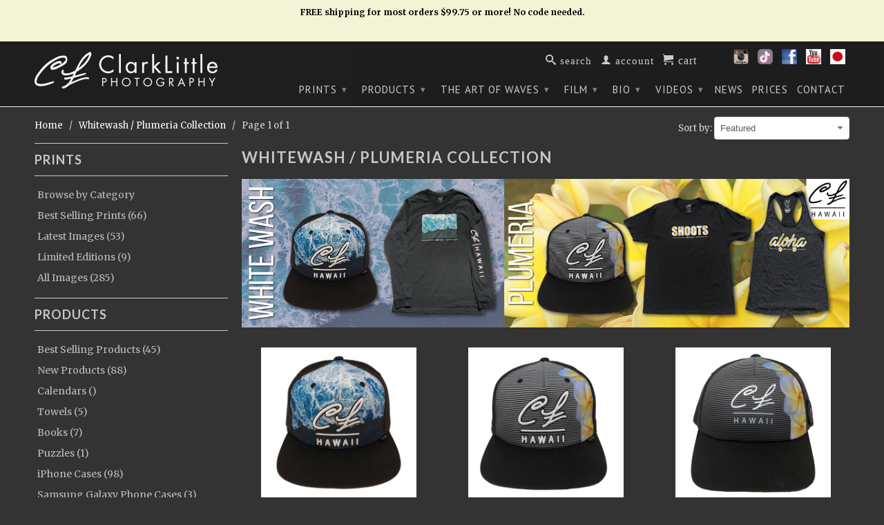

--- FILE ---
content_type: text/html; charset=utf-8
request_url: https://clarklittlephotography.com/collections/whitewash-plumeria-collection
body_size: 20050
content:
 <!DOCTYPE html>
<!--[if lt IE 7 ]><html class="ie ie6" lang="en"> <![endif]-->
<!--[if IE 7 ]><html class="ie ie7" lang="en"> <![endif]-->
<!--[if IE 8 ]><html class="ie ie8" lang="en"> <![endif]-->
<!--[if (gte IE 9)|!(IE)]><!--><html lang="en"> <!--<![endif]-->
  <head>
    <meta charset="utf-8">
    <meta http-equiv="cleartype" content="on">
    <meta name="robots" content="index,follow"> 
    <!-- Global site tag (gtag.js) - Google Analytics -->
<script async src="https://www.googletagmanager.com/gtag/js?id=UA-154554070-1"></script>
<script>
  window.dataLayer = window.dataLayer || [];
  function gtag(){dataLayer.push(arguments);}
  gtag('js', new Date());

  gtag('config', 'UA-154554070-1');
</script>

           
    <title>Whitewash / Plumeria Collection - Clark Little Photography</title>
    
    
      <meta name="description" content="" />
    

    

<meta name="author" content="CL Photography">
<meta property="og:url" content="https://clarklittlephotography.com/collections/whitewash-plumeria-collection">
<meta property="og:site_name" content="CL Photography">



  <meta property="og:type" content="website">
  <meta property="og:title" content="Whitewash / Plumeria Collection">
  
  <meta property="og:image" content="http://cdn.shopify.com/s/files/1/0719/7579/files/clark_shooting_950x630.jpg?13205511286052561853">
  <meta property="og:image:secure_url" content="https://cdn.shopify.com/s/files/1/0719/7579/files/clark_shooting_950x630.jpg?13205511286052561853">
<!--
  <meta property="og:image" content="http://clarklittlephotography.com/cdn/shop/t/4/assets/logo.png?v=170873968909767268191423709749">
  <meta property="og:image:secure_url" content="https://clarklittlephotography.com/cdn/shop/t/4/assets/logo.png?v=170873968909767268191423709749">
-->
  




  <meta property="og:description" content="">






  <meta name="twitter:site" content="@ClarkLittle">



    
    
	
    <!-- Mobile Specific Metas -->
    <meta name="HandheldFriendly" content="True">
    <meta name="MobileOptimized" content="320">
    <meta name="viewport" content="width=device-width, initial-scale=1, maximum-scale=1"> 

    <!-- Stylesheets -->
    <link href="//clarklittlephotography.com/cdn/shop/t/4/assets/styles.css?v=166444996740920461501764748948" rel="stylesheet" type="text/css" media="all" />
    <!--[if lte IE 9]>
      <link href="//clarklittlephotography.com/cdn/shop/t/4/assets/ie.css?v=16370617434440559491423709522" rel="stylesheet" type="text/css" media="all" />
    <![endif]-->
    <!--[if lte IE 7]>
      <script src="//clarklittlephotography.com/cdn/shop/t/4/assets/lte-ie7.js?v=163036231798125265921423709522" type="text/javascript"></script>
    <![endif]-->


    <!--Favicon and Apple Touch Icons-->
	<link rel="apple-touch-icon" sizes="57x57" href="https://cdn.shopify.com/s/files/1/0719/7579/t/4/assets/apple-touch-icon-57x57.png?16187988714601822232">
	<link rel="apple-touch-icon" sizes="60x60" href="https://cdn.shopify.com/s/files/1/0719/7579/t/4/assets/apple-touch-icon-60x60.png?8362002271992335775">
	<link rel="apple-touch-icon" sizes="72x72" href="https://cdn.shopify.com/s/files/1/0719/7579/t/4/assets/apple-touch-icon-72x72.png?15842792017160266033">
	<link rel="apple-touch-icon" sizes="76x76" href="https://cdn.shopify.com/s/files/1/0719/7579/t/4/assets/apple-touch-icon-76x76.png?15570924335905024256">
	<link rel="apple-touch-icon" sizes="114x114" href="https://cdn.shopify.com/s/files/1/0719/7579/t/4/assets/apple-touch-icon-114x114.png?13728233743125213733">
	<link rel="apple-touch-icon" sizes="120x120" href="https://cdn.shopify.com/s/files/1/0719/7579/t/4/assets/apple-touch-icon-120x120.png?16775014095730864923">
	<link rel="apple-touch-icon" sizes="144x144" href="https://cdn.shopify.com/s/files/1/0719/7579/t/4/assets/apple-touch-icon-144x144.png?6792235610979968691">
	<link rel="apple-touch-icon" sizes="152x152" href="https://cdn.shopify.com/s/files/1/0719/7579/t/4/assets/apple-touch-icon-152x152.png?17563048931270115596">
	<link rel="apple-touch-icon" sizes="180x180" href="https://cdn.shopify.com/s/files/1/0719/7579/t/4/assets/apple-touch-icon-180x180.png?16327547370919646947">
	<link rel="icon" type="image/png" href="https://cdn.shopify.com/s/files/1/0719/7579/t/4/assets/favicon-16x16.png?4383729045155093182" sizes="16x16">
	<link rel="icon" type="image/png" href="https://cdn.shopify.com/s/files/1/0719/7579/t/4/assets/favicon-32x32.png?199392290498553489" sizes="32x32">
	<link rel="icon" type="image/png" href="https://cdn.shopify.com/s/files/1/0719/7579/t/4/assets/favicon-96x96.png?17618781331523202791" sizes="96x96">
	<link rel="icon" type="image/png" href="https://cdn.shopify.com/s/files/1/0719/7579/t/4/assets/favicon-160x160.png?4481342297452404229" sizes="160x160">
	<link rel="icon" type="image/png" href="https://cdn.shopify.com/s/files/1/0719/7579/t/4/assets/favicon-192x192.png?6129877038804973292" sizes="192x192">
    <link rel="shortcut icon" type="image/x-icon" href="//clarklittlephotography.com/cdn/shop/t/4/assets/favicon.png?v=22030298596984442881431631699">
    <link rel="canonical" href="https://clarklittlephotography.com/collections/whitewash-plumeria-collection" />

    <!-- Custom Fonts -->
    <link href="//fonts.googleapis.com/css?family=.|Lato:light,normal,bold|Lato:light,normal,bold|PT+Sans:light,normal,bold|Merriweather:light,normal,bold" rel="stylesheet" type="text/css" />
    
    

    <!-- jQuery and jQuery fallback -->
    <script src="//ajax.googleapis.com/ajax/libs/jquery/1.11.1/jquery.min.js"></script>
    <script>window.jQuery || document.write("<script src='//clarklittlephotography.com/cdn/shop/t/4/assets/jquery.min.js?v=134162713284037891001423709521'>\x3C/script>")</script>
    <script src="//clarklittlephotography.com/cdn/shop/t/4/assets/app.js?v=106411791523886583961725753846" type="text/javascript"></script>
    
    <script src="//clarklittlephotography.com/cdn/shopifycloud/storefront/assets/themes_support/option_selection-b017cd28.js" type="text/javascript"></script>        
    <script>window.performance && window.performance.mark && window.performance.mark('shopify.content_for_header.start');</script><meta id="shopify-digital-wallet" name="shopify-digital-wallet" content="/7197579/digital_wallets/dialog">
<meta name="shopify-checkout-api-token" content="519ce6aad7d4d9198efff007c9a019b9">
<link rel="alternate" type="application/atom+xml" title="Feed" href="/collections/whitewash-plumeria-collection.atom" />
<link rel="alternate" type="application/json+oembed" href="https://clarklittlephotography.com/collections/whitewash-plumeria-collection.oembed">
<script async="async" src="/checkouts/internal/preloads.js?locale=en-US"></script>
<link rel="preconnect" href="https://shop.app" crossorigin="anonymous">
<script async="async" src="https://shop.app/checkouts/internal/preloads.js?locale=en-US&shop_id=7197579" crossorigin="anonymous"></script>
<script id="shopify-features" type="application/json">{"accessToken":"519ce6aad7d4d9198efff007c9a019b9","betas":["rich-media-storefront-analytics"],"domain":"clarklittlephotography.com","predictiveSearch":true,"shopId":7197579,"locale":"en"}</script>
<script>var Shopify = Shopify || {};
Shopify.shop = "clark-little-photography.myshopify.com";
Shopify.locale = "en";
Shopify.currency = {"active":"USD","rate":"1.0"};
Shopify.country = "US";
Shopify.theme = {"name":"Retina","id":9989964,"schema_name":null,"schema_version":null,"theme_store_id":601,"role":"main"};
Shopify.theme.handle = "null";
Shopify.theme.style = {"id":null,"handle":null};
Shopify.cdnHost = "clarklittlephotography.com/cdn";
Shopify.routes = Shopify.routes || {};
Shopify.routes.root = "/";</script>
<script type="module">!function(o){(o.Shopify=o.Shopify||{}).modules=!0}(window);</script>
<script>!function(o){function n(){var o=[];function n(){o.push(Array.prototype.slice.apply(arguments))}return n.q=o,n}var t=o.Shopify=o.Shopify||{};t.loadFeatures=n(),t.autoloadFeatures=n()}(window);</script>
<script>
  window.ShopifyPay = window.ShopifyPay || {};
  window.ShopifyPay.apiHost = "shop.app\/pay";
  window.ShopifyPay.redirectState = null;
</script>
<script id="shop-js-analytics" type="application/json">{"pageType":"collection"}</script>
<script defer="defer" async type="module" src="//clarklittlephotography.com/cdn/shopifycloud/shop-js/modules/v2/client.init-shop-cart-sync_BT-GjEfc.en.esm.js"></script>
<script defer="defer" async type="module" src="//clarklittlephotography.com/cdn/shopifycloud/shop-js/modules/v2/chunk.common_D58fp_Oc.esm.js"></script>
<script defer="defer" async type="module" src="//clarklittlephotography.com/cdn/shopifycloud/shop-js/modules/v2/chunk.modal_xMitdFEc.esm.js"></script>
<script type="module">
  await import("//clarklittlephotography.com/cdn/shopifycloud/shop-js/modules/v2/client.init-shop-cart-sync_BT-GjEfc.en.esm.js");
await import("//clarklittlephotography.com/cdn/shopifycloud/shop-js/modules/v2/chunk.common_D58fp_Oc.esm.js");
await import("//clarklittlephotography.com/cdn/shopifycloud/shop-js/modules/v2/chunk.modal_xMitdFEc.esm.js");

  window.Shopify.SignInWithShop?.initShopCartSync?.({"fedCMEnabled":true,"windoidEnabled":true});

</script>
<script>
  window.Shopify = window.Shopify || {};
  if (!window.Shopify.featureAssets) window.Shopify.featureAssets = {};
  window.Shopify.featureAssets['shop-js'] = {"shop-cart-sync":["modules/v2/client.shop-cart-sync_DZOKe7Ll.en.esm.js","modules/v2/chunk.common_D58fp_Oc.esm.js","modules/v2/chunk.modal_xMitdFEc.esm.js"],"init-fed-cm":["modules/v2/client.init-fed-cm_B6oLuCjv.en.esm.js","modules/v2/chunk.common_D58fp_Oc.esm.js","modules/v2/chunk.modal_xMitdFEc.esm.js"],"shop-cash-offers":["modules/v2/client.shop-cash-offers_D2sdYoxE.en.esm.js","modules/v2/chunk.common_D58fp_Oc.esm.js","modules/v2/chunk.modal_xMitdFEc.esm.js"],"shop-login-button":["modules/v2/client.shop-login-button_QeVjl5Y3.en.esm.js","modules/v2/chunk.common_D58fp_Oc.esm.js","modules/v2/chunk.modal_xMitdFEc.esm.js"],"pay-button":["modules/v2/client.pay-button_DXTOsIq6.en.esm.js","modules/v2/chunk.common_D58fp_Oc.esm.js","modules/v2/chunk.modal_xMitdFEc.esm.js"],"shop-button":["modules/v2/client.shop-button_DQZHx9pm.en.esm.js","modules/v2/chunk.common_D58fp_Oc.esm.js","modules/v2/chunk.modal_xMitdFEc.esm.js"],"avatar":["modules/v2/client.avatar_BTnouDA3.en.esm.js"],"init-windoid":["modules/v2/client.init-windoid_CR1B-cfM.en.esm.js","modules/v2/chunk.common_D58fp_Oc.esm.js","modules/v2/chunk.modal_xMitdFEc.esm.js"],"init-shop-for-new-customer-accounts":["modules/v2/client.init-shop-for-new-customer-accounts_C_vY_xzh.en.esm.js","modules/v2/client.shop-login-button_QeVjl5Y3.en.esm.js","modules/v2/chunk.common_D58fp_Oc.esm.js","modules/v2/chunk.modal_xMitdFEc.esm.js"],"init-shop-email-lookup-coordinator":["modules/v2/client.init-shop-email-lookup-coordinator_BI7n9ZSv.en.esm.js","modules/v2/chunk.common_D58fp_Oc.esm.js","modules/v2/chunk.modal_xMitdFEc.esm.js"],"init-shop-cart-sync":["modules/v2/client.init-shop-cart-sync_BT-GjEfc.en.esm.js","modules/v2/chunk.common_D58fp_Oc.esm.js","modules/v2/chunk.modal_xMitdFEc.esm.js"],"shop-toast-manager":["modules/v2/client.shop-toast-manager_DiYdP3xc.en.esm.js","modules/v2/chunk.common_D58fp_Oc.esm.js","modules/v2/chunk.modal_xMitdFEc.esm.js"],"init-customer-accounts":["modules/v2/client.init-customer-accounts_D9ZNqS-Q.en.esm.js","modules/v2/client.shop-login-button_QeVjl5Y3.en.esm.js","modules/v2/chunk.common_D58fp_Oc.esm.js","modules/v2/chunk.modal_xMitdFEc.esm.js"],"init-customer-accounts-sign-up":["modules/v2/client.init-customer-accounts-sign-up_iGw4briv.en.esm.js","modules/v2/client.shop-login-button_QeVjl5Y3.en.esm.js","modules/v2/chunk.common_D58fp_Oc.esm.js","modules/v2/chunk.modal_xMitdFEc.esm.js"],"shop-follow-button":["modules/v2/client.shop-follow-button_CqMgW2wH.en.esm.js","modules/v2/chunk.common_D58fp_Oc.esm.js","modules/v2/chunk.modal_xMitdFEc.esm.js"],"checkout-modal":["modules/v2/client.checkout-modal_xHeaAweL.en.esm.js","modules/v2/chunk.common_D58fp_Oc.esm.js","modules/v2/chunk.modal_xMitdFEc.esm.js"],"shop-login":["modules/v2/client.shop-login_D91U-Q7h.en.esm.js","modules/v2/chunk.common_D58fp_Oc.esm.js","modules/v2/chunk.modal_xMitdFEc.esm.js"],"lead-capture":["modules/v2/client.lead-capture_BJmE1dJe.en.esm.js","modules/v2/chunk.common_D58fp_Oc.esm.js","modules/v2/chunk.modal_xMitdFEc.esm.js"],"payment-terms":["modules/v2/client.payment-terms_Ci9AEqFq.en.esm.js","modules/v2/chunk.common_D58fp_Oc.esm.js","modules/v2/chunk.modal_xMitdFEc.esm.js"]};
</script>
<script>(function() {
  var isLoaded = false;
  function asyncLoad() {
    if (isLoaded) return;
    isLoaded = true;
    var urls = ["\/\/backinstock.useamp.com\/widget\/3071_1767153202.js?category=bis\u0026v=6\u0026shop=clark-little-photography.myshopify.com"];
    for (var i = 0; i < urls.length; i++) {
      var s = document.createElement('script');
      s.type = 'text/javascript';
      s.async = true;
      s.src = urls[i];
      var x = document.getElementsByTagName('script')[0];
      x.parentNode.insertBefore(s, x);
    }
  };
  if(window.attachEvent) {
    window.attachEvent('onload', asyncLoad);
  } else {
    window.addEventListener('load', asyncLoad, false);
  }
})();</script>
<script id="__st">var __st={"a":7197579,"offset":-36000,"reqid":"5b0eb5c6-9177-4603-abf6-5f7f2d75d771-1769052623","pageurl":"clarklittlephotography.com\/collections\/whitewash-plumeria-collection","u":"c4b2edaa6aca","p":"collection","rtyp":"collection","rid":66003599415};</script>
<script>window.ShopifyPaypalV4VisibilityTracking = true;</script>
<script id="captcha-bootstrap">!function(){'use strict';const t='contact',e='account',n='new_comment',o=[[t,t],['blogs',n],['comments',n],[t,'customer']],c=[[e,'customer_login'],[e,'guest_login'],[e,'recover_customer_password'],[e,'create_customer']],r=t=>t.map((([t,e])=>`form[action*='/${t}']:not([data-nocaptcha='true']) input[name='form_type'][value='${e}']`)).join(','),a=t=>()=>t?[...document.querySelectorAll(t)].map((t=>t.form)):[];function s(){const t=[...o],e=r(t);return a(e)}const i='password',u='form_key',d=['recaptcha-v3-token','g-recaptcha-response','h-captcha-response',i],f=()=>{try{return window.sessionStorage}catch{return}},m='__shopify_v',_=t=>t.elements[u];function p(t,e,n=!1){try{const o=window.sessionStorage,c=JSON.parse(o.getItem(e)),{data:r}=function(t){const{data:e,action:n}=t;return t[m]||n?{data:e,action:n}:{data:t,action:n}}(c);for(const[e,n]of Object.entries(r))t.elements[e]&&(t.elements[e].value=n);n&&o.removeItem(e)}catch(o){console.error('form repopulation failed',{error:o})}}const l='form_type',E='cptcha';function T(t){t.dataset[E]=!0}const w=window,h=w.document,L='Shopify',v='ce_forms',y='captcha';let A=!1;((t,e)=>{const n=(g='f06e6c50-85a8-45c8-87d0-21a2b65856fe',I='https://cdn.shopify.com/shopifycloud/storefront-forms-hcaptcha/ce_storefront_forms_captcha_hcaptcha.v1.5.2.iife.js',D={infoText:'Protected by hCaptcha',privacyText:'Privacy',termsText:'Terms'},(t,e,n)=>{const o=w[L][v],c=o.bindForm;if(c)return c(t,g,e,D).then(n);var r;o.q.push([[t,g,e,D],n]),r=I,A||(h.body.append(Object.assign(h.createElement('script'),{id:'captcha-provider',async:!0,src:r})),A=!0)});var g,I,D;w[L]=w[L]||{},w[L][v]=w[L][v]||{},w[L][v].q=[],w[L][y]=w[L][y]||{},w[L][y].protect=function(t,e){n(t,void 0,e),T(t)},Object.freeze(w[L][y]),function(t,e,n,w,h,L){const[v,y,A,g]=function(t,e,n){const i=e?o:[],u=t?c:[],d=[...i,...u],f=r(d),m=r(i),_=r(d.filter((([t,e])=>n.includes(e))));return[a(f),a(m),a(_),s()]}(w,h,L),I=t=>{const e=t.target;return e instanceof HTMLFormElement?e:e&&e.form},D=t=>v().includes(t);t.addEventListener('submit',(t=>{const e=I(t);if(!e)return;const n=D(e)&&!e.dataset.hcaptchaBound&&!e.dataset.recaptchaBound,o=_(e),c=g().includes(e)&&(!o||!o.value);(n||c)&&t.preventDefault(),c&&!n&&(function(t){try{if(!f())return;!function(t){const e=f();if(!e)return;const n=_(t);if(!n)return;const o=n.value;o&&e.removeItem(o)}(t);const e=Array.from(Array(32),(()=>Math.random().toString(36)[2])).join('');!function(t,e){_(t)||t.append(Object.assign(document.createElement('input'),{type:'hidden',name:u})),t.elements[u].value=e}(t,e),function(t,e){const n=f();if(!n)return;const o=[...t.querySelectorAll(`input[type='${i}']`)].map((({name:t})=>t)),c=[...d,...o],r={};for(const[a,s]of new FormData(t).entries())c.includes(a)||(r[a]=s);n.setItem(e,JSON.stringify({[m]:1,action:t.action,data:r}))}(t,e)}catch(e){console.error('failed to persist form',e)}}(e),e.submit())}));const S=(t,e)=>{t&&!t.dataset[E]&&(n(t,e.some((e=>e===t))),T(t))};for(const o of['focusin','change'])t.addEventListener(o,(t=>{const e=I(t);D(e)&&S(e,y())}));const B=e.get('form_key'),M=e.get(l),P=B&&M;t.addEventListener('DOMContentLoaded',(()=>{const t=y();if(P)for(const e of t)e.elements[l].value===M&&p(e,B);[...new Set([...A(),...v().filter((t=>'true'===t.dataset.shopifyCaptcha))])].forEach((e=>S(e,t)))}))}(h,new URLSearchParams(w.location.search),n,t,e,['guest_login'])})(!0,!0)}();</script>
<script integrity="sha256-4kQ18oKyAcykRKYeNunJcIwy7WH5gtpwJnB7kiuLZ1E=" data-source-attribution="shopify.loadfeatures" defer="defer" src="//clarklittlephotography.com/cdn/shopifycloud/storefront/assets/storefront/load_feature-a0a9edcb.js" crossorigin="anonymous"></script>
<script crossorigin="anonymous" defer="defer" src="//clarklittlephotography.com/cdn/shopifycloud/storefront/assets/shopify_pay/storefront-65b4c6d7.js?v=20250812"></script>
<script data-source-attribution="shopify.dynamic_checkout.dynamic.init">var Shopify=Shopify||{};Shopify.PaymentButton=Shopify.PaymentButton||{isStorefrontPortableWallets:!0,init:function(){window.Shopify.PaymentButton.init=function(){};var t=document.createElement("script");t.src="https://clarklittlephotography.com/cdn/shopifycloud/portable-wallets/latest/portable-wallets.en.js",t.type="module",document.head.appendChild(t)}};
</script>
<script data-source-attribution="shopify.dynamic_checkout.buyer_consent">
  function portableWalletsHideBuyerConsent(e){var t=document.getElementById("shopify-buyer-consent"),n=document.getElementById("shopify-subscription-policy-button");t&&n&&(t.classList.add("hidden"),t.setAttribute("aria-hidden","true"),n.removeEventListener("click",e))}function portableWalletsShowBuyerConsent(e){var t=document.getElementById("shopify-buyer-consent"),n=document.getElementById("shopify-subscription-policy-button");t&&n&&(t.classList.remove("hidden"),t.removeAttribute("aria-hidden"),n.addEventListener("click",e))}window.Shopify?.PaymentButton&&(window.Shopify.PaymentButton.hideBuyerConsent=portableWalletsHideBuyerConsent,window.Shopify.PaymentButton.showBuyerConsent=portableWalletsShowBuyerConsent);
</script>
<script data-source-attribution="shopify.dynamic_checkout.cart.bootstrap">document.addEventListener("DOMContentLoaded",(function(){function t(){return document.querySelector("shopify-accelerated-checkout-cart, shopify-accelerated-checkout")}if(t())Shopify.PaymentButton.init();else{new MutationObserver((function(e,n){t()&&(Shopify.PaymentButton.init(),n.disconnect())})).observe(document.body,{childList:!0,subtree:!0})}}));
</script>
<link id="shopify-accelerated-checkout-styles" rel="stylesheet" media="screen" href="https://clarklittlephotography.com/cdn/shopifycloud/portable-wallets/latest/accelerated-checkout-backwards-compat.css" crossorigin="anonymous">
<style id="shopify-accelerated-checkout-cart">
        #shopify-buyer-consent {
  margin-top: 1em;
  display: inline-block;
  width: 100%;
}

#shopify-buyer-consent.hidden {
  display: none;
}

#shopify-subscription-policy-button {
  background: none;
  border: none;
  padding: 0;
  text-decoration: underline;
  font-size: inherit;
  cursor: pointer;
}

#shopify-subscription-policy-button::before {
  box-shadow: none;
}

      </style>

<script>window.performance && window.performance.mark && window.performance.mark('shopify.content_for_header.end');</script>
  <link href="https://monorail-edge.shopifysvc.com" rel="dns-prefetch">
<script>(function(){if ("sendBeacon" in navigator && "performance" in window) {try {var session_token_from_headers = performance.getEntriesByType('navigation')[0].serverTiming.find(x => x.name == '_s').description;} catch {var session_token_from_headers = undefined;}var session_cookie_matches = document.cookie.match(/_shopify_s=([^;]*)/);var session_token_from_cookie = session_cookie_matches && session_cookie_matches.length === 2 ? session_cookie_matches[1] : "";var session_token = session_token_from_headers || session_token_from_cookie || "";function handle_abandonment_event(e) {var entries = performance.getEntries().filter(function(entry) {return /monorail-edge.shopifysvc.com/.test(entry.name);});if (!window.abandonment_tracked && entries.length === 0) {window.abandonment_tracked = true;var currentMs = Date.now();var navigation_start = performance.timing.navigationStart;var payload = {shop_id: 7197579,url: window.location.href,navigation_start,duration: currentMs - navigation_start,session_token,page_type: "collection"};window.navigator.sendBeacon("https://monorail-edge.shopifysvc.com/v1/produce", JSON.stringify({schema_id: "online_store_buyer_site_abandonment/1.1",payload: payload,metadata: {event_created_at_ms: currentMs,event_sent_at_ms: currentMs}}));}}window.addEventListener('pagehide', handle_abandonment_event);}}());</script>
<script id="web-pixels-manager-setup">(function e(e,d,r,n,o){if(void 0===o&&(o={}),!Boolean(null===(a=null===(i=window.Shopify)||void 0===i?void 0:i.analytics)||void 0===a?void 0:a.replayQueue)){var i,a;window.Shopify=window.Shopify||{};var t=window.Shopify;t.analytics=t.analytics||{};var s=t.analytics;s.replayQueue=[],s.publish=function(e,d,r){return s.replayQueue.push([e,d,r]),!0};try{self.performance.mark("wpm:start")}catch(e){}var l=function(){var e={modern:/Edge?\/(1{2}[4-9]|1[2-9]\d|[2-9]\d{2}|\d{4,})\.\d+(\.\d+|)|Firefox\/(1{2}[4-9]|1[2-9]\d|[2-9]\d{2}|\d{4,})\.\d+(\.\d+|)|Chrom(ium|e)\/(9{2}|\d{3,})\.\d+(\.\d+|)|(Maci|X1{2}).+ Version\/(15\.\d+|(1[6-9]|[2-9]\d|\d{3,})\.\d+)([,.]\d+|)( \(\w+\)|)( Mobile\/\w+|) Safari\/|Chrome.+OPR\/(9{2}|\d{3,})\.\d+\.\d+|(CPU[ +]OS|iPhone[ +]OS|CPU[ +]iPhone|CPU IPhone OS|CPU iPad OS)[ +]+(15[._]\d+|(1[6-9]|[2-9]\d|\d{3,})[._]\d+)([._]\d+|)|Android:?[ /-](13[3-9]|1[4-9]\d|[2-9]\d{2}|\d{4,})(\.\d+|)(\.\d+|)|Android.+Firefox\/(13[5-9]|1[4-9]\d|[2-9]\d{2}|\d{4,})\.\d+(\.\d+|)|Android.+Chrom(ium|e)\/(13[3-9]|1[4-9]\d|[2-9]\d{2}|\d{4,})\.\d+(\.\d+|)|SamsungBrowser\/([2-9]\d|\d{3,})\.\d+/,legacy:/Edge?\/(1[6-9]|[2-9]\d|\d{3,})\.\d+(\.\d+|)|Firefox\/(5[4-9]|[6-9]\d|\d{3,})\.\d+(\.\d+|)|Chrom(ium|e)\/(5[1-9]|[6-9]\d|\d{3,})\.\d+(\.\d+|)([\d.]+$|.*Safari\/(?![\d.]+ Edge\/[\d.]+$))|(Maci|X1{2}).+ Version\/(10\.\d+|(1[1-9]|[2-9]\d|\d{3,})\.\d+)([,.]\d+|)( \(\w+\)|)( Mobile\/\w+|) Safari\/|Chrome.+OPR\/(3[89]|[4-9]\d|\d{3,})\.\d+\.\d+|(CPU[ +]OS|iPhone[ +]OS|CPU[ +]iPhone|CPU IPhone OS|CPU iPad OS)[ +]+(10[._]\d+|(1[1-9]|[2-9]\d|\d{3,})[._]\d+)([._]\d+|)|Android:?[ /-](13[3-9]|1[4-9]\d|[2-9]\d{2}|\d{4,})(\.\d+|)(\.\d+|)|Mobile Safari.+OPR\/([89]\d|\d{3,})\.\d+\.\d+|Android.+Firefox\/(13[5-9]|1[4-9]\d|[2-9]\d{2}|\d{4,})\.\d+(\.\d+|)|Android.+Chrom(ium|e)\/(13[3-9]|1[4-9]\d|[2-9]\d{2}|\d{4,})\.\d+(\.\d+|)|Android.+(UC? ?Browser|UCWEB|U3)[ /]?(15\.([5-9]|\d{2,})|(1[6-9]|[2-9]\d|\d{3,})\.\d+)\.\d+|SamsungBrowser\/(5\.\d+|([6-9]|\d{2,})\.\d+)|Android.+MQ{2}Browser\/(14(\.(9|\d{2,})|)|(1[5-9]|[2-9]\d|\d{3,})(\.\d+|))(\.\d+|)|K[Aa][Ii]OS\/(3\.\d+|([4-9]|\d{2,})\.\d+)(\.\d+|)/},d=e.modern,r=e.legacy,n=navigator.userAgent;return n.match(d)?"modern":n.match(r)?"legacy":"unknown"}(),u="modern"===l?"modern":"legacy",c=(null!=n?n:{modern:"",legacy:""})[u],f=function(e){return[e.baseUrl,"/wpm","/b",e.hashVersion,"modern"===e.buildTarget?"m":"l",".js"].join("")}({baseUrl:d,hashVersion:r,buildTarget:u}),m=function(e){var d=e.version,r=e.bundleTarget,n=e.surface,o=e.pageUrl,i=e.monorailEndpoint;return{emit:function(e){var a=e.status,t=e.errorMsg,s=(new Date).getTime(),l=JSON.stringify({metadata:{event_sent_at_ms:s},events:[{schema_id:"web_pixels_manager_load/3.1",payload:{version:d,bundle_target:r,page_url:o,status:a,surface:n,error_msg:t},metadata:{event_created_at_ms:s}}]});if(!i)return console&&console.warn&&console.warn("[Web Pixels Manager] No Monorail endpoint provided, skipping logging."),!1;try{return self.navigator.sendBeacon.bind(self.navigator)(i,l)}catch(e){}var u=new XMLHttpRequest;try{return u.open("POST",i,!0),u.setRequestHeader("Content-Type","text/plain"),u.send(l),!0}catch(e){return console&&console.warn&&console.warn("[Web Pixels Manager] Got an unhandled error while logging to Monorail."),!1}}}}({version:r,bundleTarget:l,surface:e.surface,pageUrl:self.location.href,monorailEndpoint:e.monorailEndpoint});try{o.browserTarget=l,function(e){var d=e.src,r=e.async,n=void 0===r||r,o=e.onload,i=e.onerror,a=e.sri,t=e.scriptDataAttributes,s=void 0===t?{}:t,l=document.createElement("script"),u=document.querySelector("head"),c=document.querySelector("body");if(l.async=n,l.src=d,a&&(l.integrity=a,l.crossOrigin="anonymous"),s)for(var f in s)if(Object.prototype.hasOwnProperty.call(s,f))try{l.dataset[f]=s[f]}catch(e){}if(o&&l.addEventListener("load",o),i&&l.addEventListener("error",i),u)u.appendChild(l);else{if(!c)throw new Error("Did not find a head or body element to append the script");c.appendChild(l)}}({src:f,async:!0,onload:function(){if(!function(){var e,d;return Boolean(null===(d=null===(e=window.Shopify)||void 0===e?void 0:e.analytics)||void 0===d?void 0:d.initialized)}()){var d=window.webPixelsManager.init(e)||void 0;if(d){var r=window.Shopify.analytics;r.replayQueue.forEach((function(e){var r=e[0],n=e[1],o=e[2];d.publishCustomEvent(r,n,o)})),r.replayQueue=[],r.publish=d.publishCustomEvent,r.visitor=d.visitor,r.initialized=!0}}},onerror:function(){return m.emit({status:"failed",errorMsg:"".concat(f," has failed to load")})},sri:function(e){var d=/^sha384-[A-Za-z0-9+/=]+$/;return"string"==typeof e&&d.test(e)}(c)?c:"",scriptDataAttributes:o}),m.emit({status:"loading"})}catch(e){m.emit({status:"failed",errorMsg:(null==e?void 0:e.message)||"Unknown error"})}}})({shopId: 7197579,storefrontBaseUrl: "https://clarklittlephotography.com",extensionsBaseUrl: "https://extensions.shopifycdn.com/cdn/shopifycloud/web-pixels-manager",monorailEndpoint: "https://monorail-edge.shopifysvc.com/unstable/produce_batch",surface: "storefront-renderer",enabledBetaFlags: ["2dca8a86"],webPixelsConfigList: [{"id":"76283959","eventPayloadVersion":"v1","runtimeContext":"LAX","scriptVersion":"1","type":"CUSTOM","privacyPurposes":["ANALYTICS"],"name":"Google Analytics tag (migrated)"},{"id":"shopify-app-pixel","configuration":"{}","eventPayloadVersion":"v1","runtimeContext":"STRICT","scriptVersion":"0450","apiClientId":"shopify-pixel","type":"APP","privacyPurposes":["ANALYTICS","MARKETING"]},{"id":"shopify-custom-pixel","eventPayloadVersion":"v1","runtimeContext":"LAX","scriptVersion":"0450","apiClientId":"shopify-pixel","type":"CUSTOM","privacyPurposes":["ANALYTICS","MARKETING"]}],isMerchantRequest: false,initData: {"shop":{"name":"CL Photography","paymentSettings":{"currencyCode":"USD"},"myshopifyDomain":"clark-little-photography.myshopify.com","countryCode":"US","storefrontUrl":"https:\/\/clarklittlephotography.com"},"customer":null,"cart":null,"checkout":null,"productVariants":[],"purchasingCompany":null},},"https://clarklittlephotography.com/cdn","fcfee988w5aeb613cpc8e4bc33m6693e112",{"modern":"","legacy":""},{"shopId":"7197579","storefrontBaseUrl":"https:\/\/clarklittlephotography.com","extensionBaseUrl":"https:\/\/extensions.shopifycdn.com\/cdn\/shopifycloud\/web-pixels-manager","surface":"storefront-renderer","enabledBetaFlags":"[\"2dca8a86\"]","isMerchantRequest":"false","hashVersion":"fcfee988w5aeb613cpc8e4bc33m6693e112","publish":"custom","events":"[[\"page_viewed\",{}],[\"collection_viewed\",{\"collection\":{\"id\":\"66003599415\",\"title\":\"Whitewash \/ Plumeria Collection\",\"productVariants\":[{\"price\":{\"amount\":30.0,\"currencyCode\":\"USD\"},\"product\":{\"title\":\"110 Trucker Hat: CL White Wash\",\"vendor\":\"Clark Little Photography\",\"id\":\"1439947948087\",\"untranslatedTitle\":\"110 Trucker Hat: CL White Wash\",\"url\":\"\/products\/110-trucker-hat-cl-white-wash\",\"type\":\"Hats\"},\"id\":\"12904114192439\",\"image\":{\"src\":\"\/\/clarklittlephotography.com\/cdn\/shop\/products\/white_wash_hat_front_square.jpg?v=1544757201\"},\"sku\":\"\",\"title\":\"Default Title\",\"untranslatedTitle\":\"Default Title\"},{\"price\":{\"amount\":30.0,\"currencyCode\":\"USD\"},\"product\":{\"title\":\"110 Trucker Hat: CL Plumeria\",\"vendor\":\"Clark Little Photography\",\"id\":\"1439947292727\",\"untranslatedTitle\":\"110 Trucker Hat: CL Plumeria\",\"url\":\"\/products\/110-trucker-hat-cl-plumeria\",\"type\":\"Hats\"},\"id\":\"12904111964215\",\"image\":{\"src\":\"\/\/clarklittlephotography.com\/cdn\/shop\/products\/mens_plumeria_hat_front_square.jpg?v=1544757331\"},\"sku\":\"\",\"title\":\"Default Title\",\"untranslatedTitle\":\"Default Title\"},{\"price\":{\"amount\":28.0,\"currencyCode\":\"USD\"},\"product\":{\"title\":\"Women's Trucker Hat: CL Plumeria\",\"vendor\":\"Clark Little Photography\",\"id\":\"1439948242999\",\"untranslatedTitle\":\"Women's Trucker Hat: CL Plumeria\",\"url\":\"\/products\/womens-trucker-hat-cl-plumeria\",\"type\":\"Hats\"},\"id\":\"12904114782263\",\"image\":{\"src\":\"\/\/clarklittlephotography.com\/cdn\/shop\/products\/wmns_plumeria_hat_square.jpg?v=1544757458\"},\"sku\":\"\",\"title\":\"Default Title\",\"untranslatedTitle\":\"Default Title\"},{\"price\":{\"amount\":55.0,\"currencyCode\":\"USD\"},\"product\":{\"title\":\"Mens Boardshorts: White Wash\",\"vendor\":\"Clark Little Photography\",\"id\":\"1451861147703\",\"untranslatedTitle\":\"Mens Boardshorts: White Wash\",\"url\":\"\/products\/mens-boardshorts-white-wash-1\",\"type\":\"Apparel - Men\"},\"id\":\"12980155514935\",\"image\":{\"src\":\"\/\/clarklittlephotography.com\/cdn\/shop\/products\/MBOARDS_WHITEWASH_1800.jpg?v=1553561059\"},\"sku\":\"\",\"title\":\"28\",\"untranslatedTitle\":\"28\"},{\"price\":{\"amount\":65.0,\"currencyCode\":\"USD\"},\"product\":{\"title\":\"Men's Plumeria Boardshorts\",\"vendor\":\"Clark Little Photography\",\"id\":\"1451860164663\",\"untranslatedTitle\":\"Men's Plumeria Boardshorts\",\"url\":\"\/products\/mens-boardshorts-plumeria\",\"type\":\"Apparel - Men\"},\"id\":\"12980148895799\",\"image\":{\"src\":\"\/\/clarklittlephotography.com\/cdn\/shop\/products\/MBOARDS_PLUMERIA_1800.jpg?v=1553561013\"},\"sku\":\"\",\"title\":\"28\",\"untranslatedTitle\":\"28\"},{\"price\":{\"amount\":50.0,\"currencyCode\":\"USD\"},\"product\":{\"title\":\"Mens Hoodie: Shoots Plumeria (Black)\",\"vendor\":\"Clark Little Photography\",\"id\":\"1438968774711\",\"untranslatedTitle\":\"Mens Hoodie: Shoots Plumeria (Black)\",\"url\":\"\/products\/mens-hoodie-shoots-plumeria-black\",\"type\":\"Apparel - Men\"},\"id\":\"12900389060663\",\"image\":{\"src\":\"\/\/clarklittlephotography.com\/cdn\/shop\/products\/SHOOTS_PLUMERIA_HOODIE_BLACK_FRONT_square.jpg?v=1544770242\"},\"sku\":\"\",\"title\":\"Men's X Small\",\"untranslatedTitle\":\"Men's X Small\"},{\"price\":{\"amount\":50.0,\"currencyCode\":\"USD\"},\"product\":{\"title\":\"Mens Hoodie: Shoots Plumeria (Charcoal Heather)\",\"vendor\":\"Clark Little Photography\",\"id\":\"1438971559991\",\"untranslatedTitle\":\"Mens Hoodie: Shoots Plumeria (Charcoal Heather)\",\"url\":\"\/products\/mens-hoodie-shoots-plumeria-charcoal-heather\",\"type\":\"Apparel - Men\"},\"id\":\"12900393877559\",\"image\":{\"src\":\"\/\/clarklittlephotography.com\/cdn\/shop\/products\/Mens_Shoots_Plumeria_Hoodie_Grey_Front_square.jpg?v=1544770369\"},\"sku\":\"\",\"title\":\"Men's X Small\",\"untranslatedTitle\":\"Men's X Small\"},{\"price\":{\"amount\":50.0,\"currencyCode\":\"USD\"},\"product\":{\"title\":\"Women's Plumeria Zip Hoodie (Charcoal Heather)\",\"vendor\":\"womens hoodie honu kiss\",\"id\":\"1437719003191\",\"untranslatedTitle\":\"Women's Plumeria Zip Hoodie (Charcoal Heather)\",\"url\":\"\/products\/womens-plumeria-zip-hoodie-charcoal-heather\",\"type\":\"Apparel - Women\"},\"id\":\"12896256819255\",\"image\":{\"src\":\"\/\/clarklittlephotography.com\/cdn\/shop\/products\/wmns_grey_hoodie_front-2_square.jpg?v=1544770609\"},\"sku\":\"\",\"title\":\"Women's Small\",\"untranslatedTitle\":\"Women's Small\"},{\"price\":{\"amount\":30.0,\"currencyCode\":\"USD\"},\"product\":{\"title\":\"Mens Long Sleeve T-Shirt: White Wash (Black)\",\"vendor\":\"Clark Little Photography\",\"id\":\"1438081089591\",\"untranslatedTitle\":\"Mens Long Sleeve T-Shirt: White Wash (Black)\",\"url\":\"\/products\/mens-long-sleeve-t-shirt-white-wash\",\"type\":\"Apparel - Men\"},\"id\":\"12898263466039\",\"image\":{\"src\":\"\/\/clarklittlephotography.com\/cdn\/shop\/products\/long_sleeve_white_wash_no_red_and_yellow_2000.jpg?v=1556249414\"},\"sku\":\"\",\"title\":\"X Small\",\"untranslatedTitle\":\"X Small\"},{\"price\":{\"amount\":35.0,\"currencyCode\":\"USD\"},\"product\":{\"title\":\"Mens Long Sleeve T-Shirt: Plumeria (Black)\",\"vendor\":\"Clark Little Photography\",\"id\":\"1438113890359\",\"untranslatedTitle\":\"Mens Long Sleeve T-Shirt: Plumeria (Black)\",\"url\":\"\/products\/mens-long-sleeve-t-shirt-plumeria\",\"type\":\"Apparel - Men\"},\"id\":\"12898277392439\",\"image\":{\"src\":\"\/\/clarklittlephotography.com\/cdn\/shop\/products\/Plumeria_Long_Sleeve-1_square.jpg?v=1544771152\"},\"sku\":\"\",\"title\":\"X Small\",\"untranslatedTitle\":\"X Small\"},{\"price\":{\"amount\":32.0,\"currencyCode\":\"USD\"},\"product\":{\"title\":\"Mens T-Shirt: Haleiwa White Wash\",\"vendor\":\"Men's T-Shirt\",\"id\":\"1437724049463\",\"untranslatedTitle\":\"Mens T-Shirt: Haleiwa White Wash\",\"url\":\"\/products\/mens-t-shirt-haleiwa-white-wash\",\"type\":\"Apparel - Men\"},\"id\":\"12896271073335\",\"image\":{\"src\":\"\/\/clarklittlephotography.com\/cdn\/shop\/products\/wmns_black_plumeria_hoodie-1_square_156b0532-f819-4231-bb21-ec674ec4878e.jpg?v=1544771193\"},\"sku\":\"\",\"title\":\"X Small\",\"untranslatedTitle\":\"X Small\"},{\"price\":{\"amount\":32.0,\"currencyCode\":\"USD\"},\"product\":{\"title\":\"Mens T-Shirt: Shoots Plumeria (Black)\",\"vendor\":\"Clark Little Photography\",\"id\":\"1438257709111\",\"untranslatedTitle\":\"Mens T-Shirt: Shoots Plumeria (Black)\",\"url\":\"\/products\/mens-t-shirt-shoots-plumeria\",\"type\":\"Apparel - Men\"},\"id\":\"12898451783735\",\"image\":{\"src\":\"\/\/clarklittlephotography.com\/cdn\/shop\/products\/mens_shoots_shirt-1_square.jpg?v=1544771329\"},\"sku\":\"\",\"title\":\"X Small\",\"untranslatedTitle\":\"X Small\"},{\"price\":{\"amount\":35.0,\"currencyCode\":\"USD\"},\"product\":{\"title\":\"Womens Racerback Tank:  Aloha Plumeria (Dark Grey Heather)\",\"vendor\":\"Clark Little Photography\",\"id\":\"1439950438455\",\"untranslatedTitle\":\"Womens Racerback Tank:  Aloha Plumeria (Dark Grey Heather)\",\"url\":\"\/products\/womens-racerback-tank-aloha-plumeria-dark-grey-heather\",\"type\":\"Apparel - Women\"},\"id\":\"12904123301943\",\"image\":{\"src\":\"\/\/clarklittlephotography.com\/cdn\/shop\/products\/plumeria_tank_grey.jpg?v=1544747683\"},\"sku\":\"\",\"title\":\"Small\",\"untranslatedTitle\":\"Small\"},{\"price\":{\"amount\":35.0,\"currencyCode\":\"USD\"},\"product\":{\"title\":\"Womens Racerback Tank:  Aloha Plumeria (Black)\",\"vendor\":\"Clark Little Photography\",\"id\":\"1437692264503\",\"untranslatedTitle\":\"Womens Racerback Tank:  Aloha Plumeria (Black)\",\"url\":\"\/products\/womens-jersey-racerback-tank-plumeria\",\"type\":\"Apparel - Women\"},\"id\":\"12896194854967\",\"image\":{\"src\":\"\/\/clarklittlephotography.com\/cdn\/shop\/products\/aloha_tank_1.jpg?v=1544747553\"},\"sku\":\"\",\"title\":\"Small\",\"untranslatedTitle\":\"Small\"},{\"price\":{\"amount\":10.0,\"currencyCode\":\"USD\"},\"product\":{\"title\":\"Socks: CL White Wash\",\"vendor\":\"Clark Little Photography\",\"id\":\"1465261031479\",\"untranslatedTitle\":\"Socks: CL White Wash\",\"url\":\"\/products\/socks-cl-white-wash\",\"type\":\"Socks\"},\"id\":\"13050231324727\",\"image\":{\"src\":\"\/\/clarklittlephotography.com\/cdn\/shop\/products\/socks_white_wash_1100_square.jpg?v=1638489545\"},\"sku\":\"\",\"title\":\"S\/M (6-8.5)\",\"untranslatedTitle\":\"S\/M (6-8.5)\"},{\"price\":{\"amount\":35.0,\"currencyCode\":\"USD\"},\"product\":{\"title\":\"Mens T-Shirt: Haleiwa Plumeria\",\"vendor\":\"Men's T-Shirt\",\"id\":\"6890938138679\",\"untranslatedTitle\":\"Mens T-Shirt: Haleiwa Plumeria\",\"url\":\"\/products\/mens-t-shirt-haleiwa-plumeria\",\"type\":\"Apparel - Men\"},\"id\":\"40430429601847\",\"image\":{\"src\":\"\/\/clarklittlephotography.com\/cdn\/shop\/files\/WINTER23HALEIWATSHIRT.jpg?v=1701905446\"},\"sku\":null,\"title\":\"Small\",\"untranslatedTitle\":\"Small\"}]}}]]"});</script><script>
  window.ShopifyAnalytics = window.ShopifyAnalytics || {};
  window.ShopifyAnalytics.meta = window.ShopifyAnalytics.meta || {};
  window.ShopifyAnalytics.meta.currency = 'USD';
  var meta = {"products":[{"id":1439947948087,"gid":"gid:\/\/shopify\/Product\/1439947948087","vendor":"Clark Little Photography","type":"Hats","handle":"110-trucker-hat-cl-white-wash","variants":[{"id":12904114192439,"price":3000,"name":"110 Trucker Hat: CL White Wash","public_title":null,"sku":""}],"remote":false},{"id":1439947292727,"gid":"gid:\/\/shopify\/Product\/1439947292727","vendor":"Clark Little Photography","type":"Hats","handle":"110-trucker-hat-cl-plumeria","variants":[{"id":12904111964215,"price":3000,"name":"110 Trucker Hat: CL Plumeria","public_title":null,"sku":""}],"remote":false},{"id":1439948242999,"gid":"gid:\/\/shopify\/Product\/1439948242999","vendor":"Clark Little Photography","type":"Hats","handle":"womens-trucker-hat-cl-plumeria","variants":[{"id":12904114782263,"price":2800,"name":"Women's Trucker Hat: CL Plumeria","public_title":null,"sku":""}],"remote":false},{"id":1451861147703,"gid":"gid:\/\/shopify\/Product\/1451861147703","vendor":"Clark Little Photography","type":"Apparel - Men","handle":"mens-boardshorts-white-wash-1","variants":[{"id":12980155514935,"price":5500,"name":"Mens Boardshorts: White Wash - 28","public_title":"28","sku":""},{"id":12980155547703,"price":5500,"name":"Mens Boardshorts: White Wash - 30","public_title":"30","sku":""},{"id":41686710779959,"price":5500,"name":"Mens Boardshorts: White Wash - 40","public_title":"40","sku":""},{"id":41995163238455,"price":5500,"name":"Mens Boardshorts: White Wash - 42","public_title":"42","sku":null}],"remote":false},{"id":1451860164663,"gid":"gid:\/\/shopify\/Product\/1451860164663","vendor":"Clark Little Photography","type":"Apparel - Men","handle":"mens-boardshorts-plumeria","variants":[{"id":12980148895799,"price":6500,"name":"Men's Plumeria Boardshorts - 28","public_title":"28","sku":""},{"id":12980148928567,"price":6500,"name":"Men's Plumeria Boardshorts - 30","public_title":"30","sku":""},{"id":12980148961335,"price":6500,"name":"Men's Plumeria Boardshorts - 31","public_title":"31","sku":""},{"id":12980148994103,"price":6500,"name":"Men's Plumeria Boardshorts - 32","public_title":"32","sku":""},{"id":12980149026871,"price":6500,"name":"Men's Plumeria Boardshorts - 33","public_title":"33","sku":""},{"id":12980149059639,"price":6500,"name":"Men's Plumeria Boardshorts - 34","public_title":"34","sku":""},{"id":12980149092407,"price":6500,"name":"Men's Plumeria Boardshorts - 36","public_title":"36","sku":""},{"id":12980149190711,"price":6500,"name":"Men's Plumeria Boardshorts - 42","public_title":"42","sku":""},{"id":41686735159351,"price":6500,"name":"Men's Plumeria Boardshorts - 40","public_title":"40","sku":""}],"remote":false},{"id":1438968774711,"gid":"gid:\/\/shopify\/Product\/1438968774711","vendor":"Clark Little Photography","type":"Apparel - Men","handle":"mens-hoodie-shoots-plumeria-black","variants":[{"id":12900389060663,"price":5000,"name":"Mens Hoodie: Shoots Plumeria (Black) - Men's X Small","public_title":"Men's X Small","sku":""},{"id":12900389093431,"price":5000,"name":"Mens Hoodie: Shoots Plumeria (Black) - Men's Small","public_title":"Men's Small","sku":""},{"id":12900389126199,"price":5000,"name":"Mens Hoodie: Shoots Plumeria (Black) - Men's Medium","public_title":"Men's Medium","sku":""},{"id":12900389191735,"price":5000,"name":"Mens Hoodie: Shoots Plumeria (Black) - Men's X Large","public_title":"Men's X Large","sku":""}],"remote":false},{"id":1438971559991,"gid":"gid:\/\/shopify\/Product\/1438971559991","vendor":"Clark Little Photography","type":"Apparel - Men","handle":"mens-hoodie-shoots-plumeria-charcoal-heather","variants":[{"id":12900393877559,"price":5000,"name":"Mens Hoodie: Shoots Plumeria (Charcoal Heather) - Men's X Small","public_title":"Men's X Small","sku":""},{"id":12900393910327,"price":5000,"name":"Mens Hoodie: Shoots Plumeria (Charcoal Heather) - Men's Small","public_title":"Men's Small","sku":""}],"remote":false},{"id":1437719003191,"gid":"gid:\/\/shopify\/Product\/1437719003191","vendor":"womens hoodie honu kiss","type":"Apparel - Women","handle":"womens-plumeria-zip-hoodie-charcoal-heather","variants":[{"id":12896256819255,"price":5000,"name":"Women's Plumeria Zip Hoodie (Charcoal Heather) - Women's Small","public_title":"Women's Small","sku":""}],"remote":false},{"id":1438081089591,"gid":"gid:\/\/shopify\/Product\/1438081089591","vendor":"Clark Little Photography","type":"Apparel - Men","handle":"mens-long-sleeve-t-shirt-white-wash","variants":[{"id":12898263466039,"price":3000,"name":"Mens Long Sleeve T-Shirt: White Wash (Black) - X Small","public_title":"X Small","sku":""}],"remote":false},{"id":1438113890359,"gid":"gid:\/\/shopify\/Product\/1438113890359","vendor":"Clark Little Photography","type":"Apparel - Men","handle":"mens-long-sleeve-t-shirt-plumeria","variants":[{"id":12898277392439,"price":3500,"name":"Mens Long Sleeve T-Shirt: Plumeria (Black) - X Small","public_title":"X Small","sku":""},{"id":12898277425207,"price":3500,"name":"Mens Long Sleeve T-Shirt: Plumeria (Black) - Small","public_title":"Small","sku":""},{"id":12898277490743,"price":3500,"name":"Mens Long Sleeve T-Shirt: Plumeria (Black) - Large","public_title":"Large","sku":""},{"id":12898277523511,"price":3500,"name":"Mens Long Sleeve T-Shirt: Plumeria (Black) - X Large","public_title":"X Large","sku":""},{"id":12898277556279,"price":3500,"name":"Mens Long Sleeve T-Shirt: Plumeria (Black) - XX Large","public_title":"XX Large","sku":""}],"remote":false},{"id":1437724049463,"gid":"gid:\/\/shopify\/Product\/1437724049463","vendor":"Men's T-Shirt","type":"Apparel - Men","handle":"mens-t-shirt-haleiwa-white-wash","variants":[{"id":12896271073335,"price":3200,"name":"Mens T-Shirt: Haleiwa White Wash - X Small","public_title":"X Small","sku":""},{"id":12896271106103,"price":3200,"name":"Mens T-Shirt: Haleiwa White Wash - Small","public_title":"Small","sku":""}],"remote":false},{"id":1438257709111,"gid":"gid:\/\/shopify\/Product\/1438257709111","vendor":"Clark Little Photography","type":"Apparel - Men","handle":"mens-t-shirt-shoots-plumeria","variants":[{"id":12898451783735,"price":3200,"name":"Mens T-Shirt: Shoots Plumeria (Black) - X Small","public_title":"X Small","sku":""},{"id":12898451816503,"price":3200,"name":"Mens T-Shirt: Shoots Plumeria (Black) - Small","public_title":"Small","sku":""}],"remote":false},{"id":1439950438455,"gid":"gid:\/\/shopify\/Product\/1439950438455","vendor":"Clark Little Photography","type":"Apparel - Women","handle":"womens-racerback-tank-aloha-plumeria-dark-grey-heather","variants":[{"id":12904123301943,"price":3500,"name":"Womens Racerback Tank:  Aloha Plumeria (Dark Grey Heather) - Small","public_title":"Small","sku":""},{"id":12904123334711,"price":3500,"name":"Womens Racerback Tank:  Aloha Plumeria (Dark Grey Heather) - Medium","public_title":"Medium","sku":""},{"id":12904123367479,"price":3500,"name":"Womens Racerback Tank:  Aloha Plumeria (Dark Grey Heather) - Large","public_title":"Large","sku":""},{"id":12904123400247,"price":3500,"name":"Womens Racerback Tank:  Aloha Plumeria (Dark Grey Heather) - X-Large","public_title":"X-Large","sku":""}],"remote":false},{"id":1437692264503,"gid":"gid:\/\/shopify\/Product\/1437692264503","vendor":"Clark Little Photography","type":"Apparel - Women","handle":"womens-jersey-racerback-tank-plumeria","variants":[{"id":12896194854967,"price":3500,"name":"Womens Racerback Tank:  Aloha Plumeria (Black) - Small","public_title":"Small","sku":""},{"id":12896194920503,"price":3500,"name":"Womens Racerback Tank:  Aloha Plumeria (Black) - Medium","public_title":"Medium","sku":""},{"id":12896194986039,"price":3500,"name":"Womens Racerback Tank:  Aloha Plumeria (Black) - Large","public_title":"Large","sku":""},{"id":12896195051575,"price":3500,"name":"Womens Racerback Tank:  Aloha Plumeria (Black) - X-Large","public_title":"X-Large","sku":""}],"remote":false},{"id":1465261031479,"gid":"gid:\/\/shopify\/Product\/1465261031479","vendor":"Clark Little Photography","type":"Socks","handle":"socks-cl-white-wash","variants":[{"id":13050231324727,"price":1000,"name":"Socks: CL White Wash - S\/M (6-8.5)","public_title":"S\/M (6-8.5)","sku":""}],"remote":false},{"id":6890938138679,"gid":"gid:\/\/shopify\/Product\/6890938138679","vendor":"Men's T-Shirt","type":"Apparel - Men","handle":"mens-t-shirt-haleiwa-plumeria","variants":[{"id":40430429601847,"price":3500,"name":"Mens T-Shirt: Haleiwa Plumeria - Small","public_title":"Small","sku":null},{"id":40430429634615,"price":3500,"name":"Mens T-Shirt: Haleiwa Plumeria - Medium","public_title":"Medium","sku":null},{"id":40430434287671,"price":3500,"name":"Mens T-Shirt: Haleiwa Plumeria - Large","public_title":"Large","sku":""},{"id":40430434320439,"price":3500,"name":"Mens T-Shirt: Haleiwa Plumeria - X Large","public_title":"X Large","sku":""},{"id":40430434353207,"price":3500,"name":"Mens T-Shirt: Haleiwa Plumeria - 2XL","public_title":"2XL","sku":""},{"id":40430434385975,"price":3500,"name":"Mens T-Shirt: Haleiwa Plumeria - 3XL","public_title":"3XL","sku":""}],"remote":false}],"page":{"pageType":"collection","resourceType":"collection","resourceId":66003599415,"requestId":"5b0eb5c6-9177-4603-abf6-5f7f2d75d771-1769052623"}};
  for (var attr in meta) {
    window.ShopifyAnalytics.meta[attr] = meta[attr];
  }
</script>
<script class="analytics">
  (function () {
    var customDocumentWrite = function(content) {
      var jquery = null;

      if (window.jQuery) {
        jquery = window.jQuery;
      } else if (window.Checkout && window.Checkout.$) {
        jquery = window.Checkout.$;
      }

      if (jquery) {
        jquery('body').append(content);
      }
    };

    var hasLoggedConversion = function(token) {
      if (token) {
        return document.cookie.indexOf('loggedConversion=' + token) !== -1;
      }
      return false;
    }

    var setCookieIfConversion = function(token) {
      if (token) {
        var twoMonthsFromNow = new Date(Date.now());
        twoMonthsFromNow.setMonth(twoMonthsFromNow.getMonth() + 2);

        document.cookie = 'loggedConversion=' + token + '; expires=' + twoMonthsFromNow;
      }
    }

    var trekkie = window.ShopifyAnalytics.lib = window.trekkie = window.trekkie || [];
    if (trekkie.integrations) {
      return;
    }
    trekkie.methods = [
      'identify',
      'page',
      'ready',
      'track',
      'trackForm',
      'trackLink'
    ];
    trekkie.factory = function(method) {
      return function() {
        var args = Array.prototype.slice.call(arguments);
        args.unshift(method);
        trekkie.push(args);
        return trekkie;
      };
    };
    for (var i = 0; i < trekkie.methods.length; i++) {
      var key = trekkie.methods[i];
      trekkie[key] = trekkie.factory(key);
    }
    trekkie.load = function(config) {
      trekkie.config = config || {};
      trekkie.config.initialDocumentCookie = document.cookie;
      var first = document.getElementsByTagName('script')[0];
      var script = document.createElement('script');
      script.type = 'text/javascript';
      script.onerror = function(e) {
        var scriptFallback = document.createElement('script');
        scriptFallback.type = 'text/javascript';
        scriptFallback.onerror = function(error) {
                var Monorail = {
      produce: function produce(monorailDomain, schemaId, payload) {
        var currentMs = new Date().getTime();
        var event = {
          schema_id: schemaId,
          payload: payload,
          metadata: {
            event_created_at_ms: currentMs,
            event_sent_at_ms: currentMs
          }
        };
        return Monorail.sendRequest("https://" + monorailDomain + "/v1/produce", JSON.stringify(event));
      },
      sendRequest: function sendRequest(endpointUrl, payload) {
        // Try the sendBeacon API
        if (window && window.navigator && typeof window.navigator.sendBeacon === 'function' && typeof window.Blob === 'function' && !Monorail.isIos12()) {
          var blobData = new window.Blob([payload], {
            type: 'text/plain'
          });

          if (window.navigator.sendBeacon(endpointUrl, blobData)) {
            return true;
          } // sendBeacon was not successful

        } // XHR beacon

        var xhr = new XMLHttpRequest();

        try {
          xhr.open('POST', endpointUrl);
          xhr.setRequestHeader('Content-Type', 'text/plain');
          xhr.send(payload);
        } catch (e) {
          console.log(e);
        }

        return false;
      },
      isIos12: function isIos12() {
        return window.navigator.userAgent.lastIndexOf('iPhone; CPU iPhone OS 12_') !== -1 || window.navigator.userAgent.lastIndexOf('iPad; CPU OS 12_') !== -1;
      }
    };
    Monorail.produce('monorail-edge.shopifysvc.com',
      'trekkie_storefront_load_errors/1.1',
      {shop_id: 7197579,
      theme_id: 9989964,
      app_name: "storefront",
      context_url: window.location.href,
      source_url: "//clarklittlephotography.com/cdn/s/trekkie.storefront.1bbfab421998800ff09850b62e84b8915387986d.min.js"});

        };
        scriptFallback.async = true;
        scriptFallback.src = '//clarklittlephotography.com/cdn/s/trekkie.storefront.1bbfab421998800ff09850b62e84b8915387986d.min.js';
        first.parentNode.insertBefore(scriptFallback, first);
      };
      script.async = true;
      script.src = '//clarklittlephotography.com/cdn/s/trekkie.storefront.1bbfab421998800ff09850b62e84b8915387986d.min.js';
      first.parentNode.insertBefore(script, first);
    };
    trekkie.load(
      {"Trekkie":{"appName":"storefront","development":false,"defaultAttributes":{"shopId":7197579,"isMerchantRequest":null,"themeId":9989964,"themeCityHash":"3894395938507043546","contentLanguage":"en","currency":"USD","eventMetadataId":"f7f12e47-59d9-44cd-bcd0-30db9d0004e8"},"isServerSideCookieWritingEnabled":true,"monorailRegion":"shop_domain","enabledBetaFlags":["65f19447"]},"Session Attribution":{},"S2S":{"facebookCapiEnabled":false,"source":"trekkie-storefront-renderer","apiClientId":580111}}
    );

    var loaded = false;
    trekkie.ready(function() {
      if (loaded) return;
      loaded = true;

      window.ShopifyAnalytics.lib = window.trekkie;

      var originalDocumentWrite = document.write;
      document.write = customDocumentWrite;
      try { window.ShopifyAnalytics.merchantGoogleAnalytics.call(this); } catch(error) {};
      document.write = originalDocumentWrite;

      window.ShopifyAnalytics.lib.page(null,{"pageType":"collection","resourceType":"collection","resourceId":66003599415,"requestId":"5b0eb5c6-9177-4603-abf6-5f7f2d75d771-1769052623","shopifyEmitted":true});

      var match = window.location.pathname.match(/checkouts\/(.+)\/(thank_you|post_purchase)/)
      var token = match? match[1]: undefined;
      if (!hasLoggedConversion(token)) {
        setCookieIfConversion(token);
        window.ShopifyAnalytics.lib.track("Viewed Product Category",{"currency":"USD","category":"Collection: whitewash-plumeria-collection","collectionName":"whitewash-plumeria-collection","collectionId":66003599415,"nonInteraction":true},undefined,undefined,{"shopifyEmitted":true});
      }
    });


        var eventsListenerScript = document.createElement('script');
        eventsListenerScript.async = true;
        eventsListenerScript.src = "//clarklittlephotography.com/cdn/shopifycloud/storefront/assets/shop_events_listener-3da45d37.js";
        document.getElementsByTagName('head')[0].appendChild(eventsListenerScript);

})();</script>
  <script>
  if (!window.ga || (window.ga && typeof window.ga !== 'function')) {
    window.ga = function ga() {
      (window.ga.q = window.ga.q || []).push(arguments);
      if (window.Shopify && window.Shopify.analytics && typeof window.Shopify.analytics.publish === 'function') {
        window.Shopify.analytics.publish("ga_stub_called", {}, {sendTo: "google_osp_migration"});
      }
      console.error("Shopify's Google Analytics stub called with:", Array.from(arguments), "\nSee https://help.shopify.com/manual/promoting-marketing/pixels/pixel-migration#google for more information.");
    };
    if (window.Shopify && window.Shopify.analytics && typeof window.Shopify.analytics.publish === 'function') {
      window.Shopify.analytics.publish("ga_stub_initialized", {}, {sendTo: "google_osp_migration"});
    }
  }
</script>
<script
  defer
  src="https://clarklittlephotography.com/cdn/shopifycloud/perf-kit/shopify-perf-kit-3.0.4.min.js"
  data-application="storefront-renderer"
  data-shop-id="7197579"
  data-render-region="gcp-us-central1"
  data-page-type="collection"
  data-theme-instance-id="9989964"
  data-theme-name=""
  data-theme-version=""
  data-monorail-region="shop_domain"
  data-resource-timing-sampling-rate="10"
  data-shs="true"
  data-shs-beacon="true"
  data-shs-export-with-fetch="true"
  data-shs-logs-sample-rate="1"
  data-shs-beacon-endpoint="https://clarklittlephotography.com/api/collect"
></script>
</head>
  <body id="whitewash-plumeria-collection" class="collection">
    <div>      
      <div id="header" class="mm-fixed-top">
        <a href="#nav" class="icon-menu"> <span>Menu</span></a>
        <a href="#cart" class="icon-cart right"> <span>Cart</span></a>
      </div>      
      <div class="hidden">
        <div id="nav">
          <ul>
            
              
                <li ><a href="/collections/best-seller" title="Prints">Prints</a>
                  <ul>
                    
                      
                        <li ><a href="/pages/prints-by-category" title="Browse by Category">Browse by Category</a></li>
                      
                    
                      
                        <li ><a href="/collections/best-seller" title="Best Selling Prints">Best Selling Prints</a></li>
                      
                    
                      
                        <li ><a href="/collections/new-images" title="Latest Images">Latest Images</a></li>
                      
                    
                      
                        <li ><a href="/collections/limited-edition" title="Limited Edition Prints">Limited Edition Prints</a></li>
                      
                    
                      
                        <li ><a href="/collections/main-gallery" title="All Images">All Images</a></li>
                      
                    
                  </ul>
                </li>
              
            
              
                <li ><a href="/blogs/products" title="Products">Products</a>
                  <ul>
                    
                      
                        <li ><a href="/collections/best-selling-products" title="Best Selling">Best Selling</a></li>
                      
                    
                      
                        <li ><a href="/collections/new-products" title="New Products">New Products</a></li>
                      
                    
                      
                        <li ><a href="/products/2026-ocean-calendar-pre-sale" title="Calendars">Calendars</a></li>
                      
                    
                      
                        <li ><a href="/collections/towels" title="Towels">Towels</a></li>
                      
                    
                      
                        <li ><a href="/collections/books" title="Books">Books</a></li>
                      
                    
                      
                        <li ><a href="/products/jigsaw-puzzle-the-art-of-waves" title="Puzzles">Puzzles</a></li>
                      
                    
                      
                        <li ><a href="/collections/phone-cases" title="iPhone Cases">iPhone Cases</a></li>
                      
                    
                      
                        <li ><a href="/collections/samsung-phone-cases" title="Samsung Galaxy Cases">Samsung Galaxy Cases</a></li>
                      
                    
                      
                        <li ><a href="/collections/little-plumeria-farms" title="Little Plumeria Farms">Little Plumeria Farms</a></li>
                      
                    
                      
                        <li ><a href="/collections/pillow-covers" title="Pillow Covers">Pillow Covers</a></li>
                      
                    
                      
                        <li ><a href="/collections/bags" title="Bags ">Bags </a></li>
                      
                    
                      
                        <li ><a href="/collections/sunglasses" title=" Sunglasses"> Sunglasses</a></li>
                      
                    
                      
                        <li ><a href="/collections/apparel-collections" title=" Apparel Collections "> Apparel Collections </a></li>
                      
                    
                      
                        <li ><a href="/collections/apparel-men" title="Apparel - Mens ">Apparel - Mens </a></li>
                      
                    
                      
                        <li ><a href="/collections/apparel-women" title="Apparel - Womens ">Apparel - Womens </a></li>
                      
                    
                      
                        <li ><a href="/collections/boardshorts" title="Boardshorts ">Boardshorts </a></li>
                      
                    
                      
                        <li ><a href="/collections/shirts" title=" Shirts "> Shirts </a></li>
                      
                    
                      
                        <li ><a href="/collections/hoodies" title="Hoodies">Hoodies</a></li>
                      
                    
                      
                        <li ><a href="/collections/hats" title=" Hats "> Hats </a></li>
                      
                    
                      
                        <li ><a href="/collections/kokua-maui" title="Kokua Maui">Kokua Maui</a></li>
                      
                    
                      
                        <li ><a href="/collections/kids" title="Kids">Kids</a></li>
                      
                    
                      
                        <li ><a href="/collections/socks" title=" Socks "> Socks </a></li>
                      
                    
                      
                        <li ><a href="/collections/cards" title=" Cards "> Cards </a></li>
                      
                    
                      
                        <li ><a href="/collections/stickers" title=" Stickers "> Stickers </a></li>
                      
                    
                      
                        <li ><a href="/collections/slippers" title=" Slippers "> Slippers </a></li>
                      
                    
                      
                        <li ><a href="/collections/ornaments" title="Ornaments">Ornaments</a></li>
                      
                    
                      
                        <li ><a href="/collections/sale" title="Sale">Sale</a></li>
                      
                    
                      
                        <li ><a href="/collections/gift-cards" title=" Online Gift Cards "> Online Gift Cards </a></li>
                      
                    
                  </ul>
                </li>
              
            
              
                <li ><a href="/pages/clark-little-the-art-of-waves" title="THE ART OF WAVES ">THE ART OF WAVES </a>
                  <ul>
                    
                      
                        <li ><a href="https://clarklittlephotography.com/pages/clark-little-the-art-of-waves#locations" title="Order">Order</a></li>
                      
                    
                      
                        <li ><a href="/pages/clark-little-the-art-of-waves" title="Overview">Overview</a></li>
                      
                    
                      
                        <li ><a href="https://clarklittlephotography.com/pages/clark-little-the-art-of-waves#preview" title="Book Preview">Book Preview</a></li>
                      
                    
                      
                        <li ><a href="https://clarklittlephotography.com/pages/clark-little-the-art-of-waves#editions" title="Signed Editions">Signed Editions</a></li>
                      
                    
                      
                        <li ><a href="https://clarklittlephotography.com/pages/clark-little-the-art-of-waves#products" title="Puzzle & Postcards">Puzzle & Postcards</a></li>
                      
                    
                      
                        <li ><a href="https://clarklittlephotography.com/pages/clark-little-the-art-of-waves#reviews" title="Quotes">Quotes</a></li>
                      
                    
                      
                        <li ><a href="https://clarklittlephotography.com/pages/clark-little-the-art-of-waves#news" title="News">News</a></li>
                      
                    
                  </ul>
                </li>
              
            
              
                <li ><a href="/pages/shorebreak" title="Film">Film</a>
                  <ul>
                    
                      
                        <li ><a href="/pages/shorebreak" title="Trailer & Clips">Trailer & Clips</a></li>
                      
                    
                      
                        <li ><a href="/pages/shorebreak-watch-purchase" title="Watch / Purchase">Watch / Purchase</a></li>
                      
                    
                      
                        <li ><a href="/pages/clark-little-tv" title="TV Series">TV Series</a></li>
                      
                    
                      
                        <li ><a href="/pages/shorebreak-about" title="About">About</a></li>
                      
                    
                      
                        <li ><a href="/pages/shorebreak-screenings" title="Screenings">Screenings</a></li>
                      
                    
                  </ul>
                </li>
              
            
              
                <li ><a href="/pages/bio" title="Bio">Bio</a>
                  <ul>
                    
                      
                        <li ><a href="/pages/bio" title=" Bio Info "> Bio Info </a></li>
                      
                    
                      
                        <li ><a href="/pages/bio#media" title="Media">Media</a></li>
                      
                    
                      
                        <li ><a href="/pages/bio#licensing" title="Licensing">Licensing</a></li>
                      
                    
                      
                        <li ><a href="/pages/bio#exhibitions" title="Exhibitions">Exhibitions</a></li>
                      
                    
                      
                        <li ><a href="/pages/bio#installations" title=" Installations "> Installations </a></li>
                      
                    
                  </ul>
                </li>
              
            
              
                <li ><a href="/pages/featured-videos" title="Videos">Videos</a>
                  <ul>
                    
                      
                        <li ><a href="/pages/featured-videos" title=" Featured"> Featured</a></li>
                      
                    
                      
                        <li ><a href="/blogs/media-videos" title=" Media"> Media</a></li>
                      
                    
                      
                        <li ><a href="/blogs/clarks-video-blog" title="Video Blog">Video Blog</a></li>
                      
                    
                  </ul>
                </li>
              
            
              
                <li ><a href="/blogs/news" title="News">News</a></li>
              
            
              
                <li ><a href="/pages/prices-shipping" title="Prices">Prices</a></li>
              
            
              
                <li ><a href="/pages/contact" title="Contact">Contact</a></li>
              
            
            <!--Japanese menu item mobile only-->
            <li>
                  <a href="/pages/bio-japanese">日本語</a>
                </li>
            
              
                <li>
                  <a href="/account/login" id="customer_login_link">My Account</a>
                </li>
              
            
             
          </ul>
        </div> 
          
        <div id="cart">
          <ul>
            <li class="mm-subtitle"><a class="mm-subclose continue" href="#cart">Continue Shopping</a></li>

            
              <li class="Label">Your Cart is Empty</li>
            
          </ul>
        </div>
      </div>
      <div class="header mm-fixed-top header_bar">
     

    
<div class="homepage_content" style="background-color: #FEFFDE;"> 
          <div class="container" >             
         <div class="sixteen columns" style="color: #000000;">
            <div style="text-align: center;"><span style="color: #030303;"><span style="font-size: 12.45px;"><b>FREE shipping for most orders $99.75 or more! No code needed.</b></span></span></div>
<div><br></div>
            </div> 
          </div>
        </div>

        
        <div class="container"> 
          <div class="four columns logo">
            <a href="http://www.clarklittlephotography.com" title="Clark Little Photography">
              
                <img class= "logorectangle" src="//clarklittlephotography.com/cdn/shop/t/4/assets/logo.png?v=170873968909767268191423709749" alt="Clark Little Photography" data-src="//clarklittlephotography.com/cdn/shop/t/4/assets/logo.png?v=170873968909767268191423709749"  />
              <img class= "logosquare" src="https://cdn.shopify.com/s/files/1/0719/7579/files/logo_square_100.png?v=1641430350" alt="Clark Little Photography" data-src="//clarklittlephotography.com/cdn/shop/t/4/assets/logo.png?v=170873968909767268191423709749"  />

              
            </a>
          </div>

<div class="twelve columns nav mobile_hidden">
            <ul class="menu">
				
                
              
              
                <li>
                  <a href="/search" title="Search" class="icon-search" id="search-toggle"> search</a>
                </li>
              
              
                <li>
                  <a href="/account" title="My Account " class="icon-user"> account</a>
                </li>
              
              <li>
                <a href="#cart" class="icon-cart cart-button">  cart 
                  <!--<span>Cart</span>-->
                </a>
              </li>
                
                  <li><a href="http://instagram.com/clarklittle/" title="Clark Little Photography on Instagram" rel="me" target="_blank"><img src="https://cdn.shopify.com/s/files/1/0719/7579/t/4/assets/icon_instagram_lt.png?7681717718208171672" width="22" height="22" alt="Follow on Instagram"/></a></li>
                
               
                  <li><a href="https://www.tiktok.com/@clarklittleshorebreak" title="Clark Little Photography on Twitter" rel="me" target="_blank"><img src="https://cdn.shopify.com/s/files/1/0719/7579/t/4/assets/tik_tok_lt.png" width="22" height="22" alt="Follow on Tiktok"/></a></li>
                
                
                  <li><a href="https://www.facebook.com/clarklittlephotography/" title="Clark Little Photography on Facebook" rel="me" target="_blank"><img src="https://cdn.shopify.com/s/files/1/0719/7579/t/4/assets/icon_Facebook_75.jpg?17293559550174274605" width="22" height="22" alt="Follow on Facebook"/></a></li>
                
                
                
               
                
                  <li><a href="https://www.youtube.com/user/clarklittle/" title="Clark Little Photography on YouTube" rel="me" target="_blank"><img src="https://cdn.shopify.com/s/files/1/0719/7579/t/4/assets/icon_you_tube.png?15170086015710052239" width="22" height="22" alt="Follow on YouTube"/></a></li>
                

                
                
                
                
                
                
                
                
                

                

                
              
              
			<li><a href="/pages/bio-japanese"><img src="https://cdn.shopify.com/s/files/1/0719/7579/t/4/assets/japan-flag_75.gif?17293559550174274605" alt="Japanese" width="22" height="22"/></a></li>
              
              </ul>
          </div>
              
              
              
          <div class="twelve columns nav mobile_hidden">
            <ul class="menu">
              
                

                  
                  
                  
                  

                  <li><a href="/collections/best-seller" title="Prints" class="sub-menu  ">Prints                     
                    <span class="arrow">▾</span></a> 
                    <div class="dropdown ">
                      <ul>
                        
                        
                        
                          
                          <li><a href="/pages/prints-by-category" title="Browse by Category">Browse by Category</a></li>
                          

                          
                        
                          
                          <li><a href="/collections/best-seller" title="Best Selling Prints">Best Selling Prints</a></li>
                          

                          
                        
                          
                          <li><a href="/collections/new-images" title="Latest Images">Latest Images</a></li>
                          

                          
                        
                          
                          <li><a href="/collections/limited-edition" title="Limited Edition Prints">Limited Edition Prints</a></li>
                          

                          
                        
                          
                          <li><a href="/collections/main-gallery" title="All Images">All Images</a></li>
                          

                          
                        
                      </ul>
                    </div>
                  </li>
                
              
                

                  
                  
                  
                  

                  <li><a href="/blogs/products" title="Products" class="sub-menu  ">Products                     
                    <span class="arrow">▾</span></a> 
                    <div class="dropdown dropdown-wide">
                      <ul>
                        
                        
                        
                          
                          <li><a href="/collections/best-selling-products" title="Best Selling">Best Selling</a></li>
                          

                          
                        
                          
                          <li><a href="/collections/new-products" title="New Products">New Products</a></li>
                          

                          
                        
                          
                          <li><a href="/products/2026-ocean-calendar-pre-sale" title="Calendars">Calendars</a></li>
                          

                          
                        
                          
                          <li><a href="/collections/towels" title="Towels">Towels</a></li>
                          

                          
                        
                          
                          <li><a href="/collections/books" title="Books">Books</a></li>
                          

                          
                        
                          
                          <li><a href="/products/jigsaw-puzzle-the-art-of-waves" title="Puzzles">Puzzles</a></li>
                          

                          
                        
                          
                          <li><a href="/collections/phone-cases" title="iPhone Cases">iPhone Cases</a></li>
                          

                          
                        
                          
                          <li><a href="/collections/samsung-phone-cases" title="Samsung Galaxy Cases">Samsung Galaxy Cases</a></li>
                          

                          
                        
                          
                          <li><a href="/collections/little-plumeria-farms" title="Little Plumeria Farms">Little Plumeria Farms</a></li>
                          

                          
                        
                          
                          <li><a href="/collections/pillow-covers" title="Pillow Covers">Pillow Covers</a></li>
                          

                          
                        
                          
                          <li><a href="/collections/bags" title="Bags ">Bags </a></li>
                          

                          
                        
                          
                          <li><a href="/collections/sunglasses" title=" Sunglasses"> Sunglasses</a></li>
                          

                          
                        
                          
                          <li><a href="/collections/apparel-collections" title=" Apparel Collections "> Apparel Collections </a></li>
                          

                          
                        
                          
                          <li><a href="/collections/apparel-men" title="Apparel - Mens ">Apparel - Mens </a></li>
                          

                          
                            
                            </ul>
                            <ul>
                          
                        
                          
                          <li><a href="/collections/apparel-women" title="Apparel - Womens ">Apparel - Womens </a></li>
                          

                          
                        
                          
                          <li><a href="/collections/boardshorts" title="Boardshorts ">Boardshorts </a></li>
                          

                          
                        
                          
                          <li><a href="/collections/shirts" title=" Shirts "> Shirts </a></li>
                          

                          
                        
                          
                          <li><a href="/collections/hoodies" title="Hoodies">Hoodies</a></li>
                          

                          
                        
                          
                          <li><a href="/collections/hats" title=" Hats "> Hats </a></li>
                          

                          
                        
                          
                          <li><a href="/collections/kokua-maui" title="Kokua Maui">Kokua Maui</a></li>
                          

                          
                        
                          
                          <li><a href="/collections/kids" title="Kids">Kids</a></li>
                          

                          
                        
                          
                          <li><a href="/collections/socks" title=" Socks "> Socks </a></li>
                          

                          
                        
                          
                          <li><a href="/collections/cards" title=" Cards "> Cards </a></li>
                          

                          
                        
                          
                          <li><a href="/collections/stickers" title=" Stickers "> Stickers </a></li>
                          

                          
                        
                          
                          <li><a href="/collections/slippers" title=" Slippers "> Slippers </a></li>
                          

                          
                        
                          
                          <li><a href="/collections/ornaments" title="Ornaments">Ornaments</a></li>
                          

                          
                        
                          
                          <li><a href="/collections/sale" title="Sale">Sale</a></li>
                          

                          
                        
                          
                          <li><a href="/collections/gift-cards" title=" Online Gift Cards "> Online Gift Cards </a></li>
                          

                          
                        
                      </ul>
                    </div>
                  </li>
                
              
                

                  
                  
                  
                  

                  <li><a href="/pages/clark-little-the-art-of-waves" title="THE ART OF WAVES " class="sub-menu  ">THE ART OF WAVES                      
                    <span class="arrow">▾</span></a> 
                    <div class="dropdown ">
                      <ul>
                        
                        
                        
                          
                          <li><a href="https://clarklittlephotography.com/pages/clark-little-the-art-of-waves#locations" title="Order">Order</a></li>
                          

                          
                        
                          
                          <li><a href="/pages/clark-little-the-art-of-waves" title="Overview">Overview</a></li>
                          

                          
                        
                          
                          <li><a href="https://clarklittlephotography.com/pages/clark-little-the-art-of-waves#preview" title="Book Preview">Book Preview</a></li>
                          

                          
                        
                          
                          <li><a href="https://clarklittlephotography.com/pages/clark-little-the-art-of-waves#editions" title="Signed Editions">Signed Editions</a></li>
                          

                          
                        
                          
                          <li><a href="https://clarklittlephotography.com/pages/clark-little-the-art-of-waves#products" title="Puzzle & Postcards">Puzzle & Postcards</a></li>
                          

                          
                        
                          
                          <li><a href="https://clarklittlephotography.com/pages/clark-little-the-art-of-waves#reviews" title="Quotes">Quotes</a></li>
                          

                          
                        
                          
                          <li><a href="https://clarklittlephotography.com/pages/clark-little-the-art-of-waves#news" title="News">News</a></li>
                          

                          
                        
                      </ul>
                    </div>
                  </li>
                
              
                

                  
                  
                  
                  

                  <li><a href="/pages/shorebreak" title="Film" class="sub-menu  ">Film                     
                    <span class="arrow">▾</span></a> 
                    <div class="dropdown ">
                      <ul>
                        
                        
                        
                          
                          <li><a href="/pages/shorebreak" title="Trailer & Clips">Trailer & Clips</a></li>
                          

                          
                        
                          
                          <li><a href="/pages/shorebreak-watch-purchase" title="Watch / Purchase">Watch / Purchase</a></li>
                          

                          
                        
                          
                          <li><a href="/pages/clark-little-tv" title="TV Series">TV Series</a></li>
                          

                          
                        
                          
                          <li><a href="/pages/shorebreak-about" title="About">About</a></li>
                          

                          
                        
                          
                          <li><a href="/pages/shorebreak-screenings" title="Screenings">Screenings</a></li>
                          

                          
                        
                      </ul>
                    </div>
                  </li>
                
              
                

                  
                  
                  
                  

                  <li><a href="/pages/bio" title="Bio" class="sub-menu  ">Bio                     
                    <span class="arrow">▾</span></a> 
                    <div class="dropdown ">
                      <ul>
                        
                        
                        
                          
                          <li><a href="/pages/bio" title=" Bio Info "> Bio Info </a></li>
                          

                          
                        
                          
                          <li><a href="/pages/bio#media" title="Media">Media</a></li>
                          

                          
                        
                          
                          <li><a href="/pages/bio#licensing" title="Licensing">Licensing</a></li>
                          

                          
                        
                          
                          <li><a href="/pages/bio#exhibitions" title="Exhibitions">Exhibitions</a></li>
                          

                          
                        
                          
                          <li><a href="/pages/bio#installations" title=" Installations "> Installations </a></li>
                          

                          
                        
                      </ul>
                    </div>
                  </li>
                
              
                

                  
                  
                  
                  

                  <li><a href="/pages/featured-videos" title="Videos" class="sub-menu  ">Videos                     
                    <span class="arrow">▾</span></a> 
                    <div class="dropdown ">
                      <ul>
                        
                        
                        
                          
                          <li><a href="/pages/featured-videos" title=" Featured"> Featured</a></li>
                          

                          
                        
                          
                          <li><a href="/blogs/media-videos" title=" Media"> Media</a></li>
                          

                          
                        
                          
                          <li><a href="/blogs/clarks-video-blog" title="Video Blog">Video Blog</a></li>
                          

                          
                        
                      </ul>
                    </div>
                  </li>
                
              
                
                  <li><a href="/blogs/news" title="News" class="top-link ">News</a></li>
                
              
                
                  <li><a href="/pages/prices-shipping" title="Prices" class="top-link ">Prices</a></li>
                
              
                
                  <li><a href="/pages/contact" title="Contact" class="top-link ">Contact</a></li>
                
              
            
              
              
            </ul>
          </div>
        </div>
      </div>


      
        <div class="container main content"> 
      

      

      
        
<div class="sixteen columns thumbnail">
 <!--
  -->
<!-- 
-->

<!--
-->
<!--    
-->
</div>
  <div class="sixteen columns breadcrumb clearfix">
    <div class="eight columns breadcrumb_text alpha">
      <span itemscope itemtype="http://data-vocabulary.org/Breadcrumb"><a href="https://clarklittlephotography.com" title="CL Photography" itemprop="url"><span itemprop="title">Home</span></a></span> 
      &nbsp; / &nbsp;
      <span itemscope itemtype="http://data-vocabulary.org/Breadcrumb"><a href="/collections/whitewash-plumeria-collection" title="Whitewash / Plumeria Collection" itemprop="url"><span itemprop="title">Whitewash / Plumeria Collection</span></a></span>       
      
    
            
        &nbsp; / &nbsp; Page 1 of 1
      
    </div>

    
      

     
        <div class="four columns section_select omega offset-by-four">
          <label for="sort-by" class="inline">Sort by: </label> 
          <select id="sort-by">
            <option value="manual">Featured</option>
            <option value="best-selling">Best Selling</option>
            <option value="title-ascending">Alphabetically: A-Z</option>
            <option value="title-descending">Alphabetically: Z-A</option>
            <option value="price-ascending">Price: Low to High</option>
            <option value="price-descending">Price: High to Low</option>
            <option value="created-descending">Date: New to Old</option>
            <option value="created-ascending">Date: Old to New</option>
          </select>
          <script type="text/javascript">
            // <![CDATA[  
              $('#sort-by')
                .val('manual')
                .bind('change', function() {
                  Shopify.queryParams.sort_by = $(this).val();
                  location.search = $.param(Shopify.queryParams);
              });
            // ]]>
          </script>
        </div>
      
    
  </div>

  
    <div class="sidebar four columns">
  
  
  
    <h4 class="toggle"><span>+</span>Prints</h4>
    <ul class="blog_list toggle_list">
      
        <li>
          <a  href="/pages/prints-by-category" title="Browse by Category">Browse by Category </a>
          
          
        </li>
      
        <li>
          <a  href="/collections/best-seller" title="Best Selling Prints">Best Selling Prints (66)</a>
          
          
        </li>
      
        <li>
          <a  href="/collections/new-images" title="Latest Images">Latest Images (53)</a>
          
          
        </li>
      
        <li>
          <a  href="/collections/limited-edition" title="Limited  Editions">Limited  Editions (9)</a>
          
          
        </li>
      
        <li>
          <a  href="/collections/main-gallery" title="All Images">All Images (285)</a>
          
          
        </li>
      
    </ul>
  
  
  
    <h4 class="toggle"><span>+</span>Products</h4>
    <ul class="blog_list toggle_list">
      
        <li>
          <a  href="/collections/best-selling-products" title="Best Selling Products">Best Selling Products (45)</a>
          
          
        </li>
      
        <li>
          <a  href="/collections/new-products" title="New Products">New Products (88)</a>
          
          
        </li>
      
        <li>
          <a  href="/products/2026-ocean-calendar-pre-sale" title="Calendars">Calendars ()</a>
          
          
        </li>
      
        <li>
          <a  href="/collections/towels" title="Towels">Towels (5)</a>
          
          
        </li>
      
        <li>
          <a  href="/collections/books" title="Books">Books (7)</a>
          
          
        </li>
      
        <li>
          <a  href="/collections/jigsaw-puzzles" title="Puzzles">Puzzles (1)</a>
          
          
        </li>
      
        <li>
          <a  href="/collections/phone-cases" title="iPhone Cases">iPhone Cases (98)</a>
          
          
            
          
            

            
          
        </li>
      
        <li>
          <a  href="/collections/samsung-phone-cases" title="Samsung Galaxy Phone Cases">Samsung Galaxy Phone Cases (3)</a>
          
          
        </li>
      
        <li>
          <a  href="/collections/little-plumeria-farms" title="Little Plumeria Farms">Little Plumeria Farms (58)</a>
          
          
        </li>
      
        <li>
          <a  href="/collections/pillow-covers" title="Pillow Covers">Pillow Covers (11)</a>
          
          
        </li>
      
        <li>
          <a  href="/collections/bags" title="Bags">Bags (17)</a>
          
          
        </li>
      
        <li>
          <a  href="/collections/sunglasses" title="Sunglasses">Sunglasses (1)</a>
          
          
        </li>
      
        <li>
          <a  href="/collections/apparel-collections" title="Apparel Collections">Apparel Collections (72)</a>
          
          
            
          
            

            
          
        </li>
      
        <li>
          <a  href="/collections/apparel-men" title="Apparel - Mens">Apparel - Mens (92)</a>
          
          
            
          
            

            
          
        </li>
      
        <li>
          <a  href="/collections/apparel-women" title="Apparel - Womens">Apparel - Womens (52)</a>
          
          
            
          
            

            
          
        </li>
      
        <li>
          <a  href="/collections/boardshorts" title="Boardshorts">Boardshorts (28)</a>
          
          
            
          
            

            
          
        </li>
      
        <li>
          <a  href="/collections/shirts" title="Shirts">Shirts (84)</a>
          
          
        </li>
      
        <li>
          <a  href="/collections/hoodies" title="Hoodies">Hoodies (18)</a>
          
          
        </li>
      
        <li>
          <a  href="/collections/hats" title="Hats">Hats (21)</a>
          
          
        </li>
      
        <li>
          <a  href="/collections/kokua-maui" title="Kokua Maui">Kokua Maui (2)</a>
          
          
        </li>
      
        <li>
          <a  href="/collections/kids" title="Kids">Kids (2)</a>
          
          
        </li>
      
        <li>
          <a  href="/collections/socks" title="Socks">Socks (10)</a>
          
          
        </li>
      
        <li>
          <a  href="/collections/cards" title="Cards">Cards (3)</a>
          
          
        </li>
      
        <li>
          <a  href="/collections/stickers" title="Stickers">Stickers (8)</a>
          
          
        </li>
      
        <li>
          <a  href="/collections/slippers" title="Slippers">Slippers (4)</a>
          
          
        </li>
      
        <li>
          <a  href="/collections/ornaments" title="Ornaments">Ornaments (19)</a>
          
          
        </li>
      
        <li>
          <a  href="/collections/sale" title="Sale">Sale (120)</a>
          
          
        </li>
      
        <li>
          <a  href="/collections/gift-cards" title="Online Gift Cards">Online Gift Cards (1)</a>
          
          
        </li>
      
    </ul>
  
  
  
  

  

  

  

  
    <div class="mobile_hidden">
      <h4>Online Gift Cards</h4>
    <div><a href="/collections/gift-cards/products/gift-card" title="Gift Cards">
<div class="relative product_image"><img style="max-height: 225px;" src="//cdn.shopify.com/s/files/1/0719/7579/products/gift_card_big_blue_100_large.jpg?v=1427765033" alt="Gift Cards" /></div>
<div class="info"><span class="title">Online Gift Cards</span> <span class="price "> <small><em>from</em></small> $ 50.00 </span></div>
</a></div>
  </div>
  

</div>

    <div class="twelve columns">
  

    
      <h1>Whitewash / Plumeria Collection</h1>
    
    
      <div class="section clearfix collection_description">    
        <img src="https://cdn.shopify.com/s/files/1/0719/7579/files/header_apparel_whitewash_plumeria_flower_back_3.jpg?v=1544829449" alt="">
      </div>
    



    
      
      
      








  
    

      
  <div class="four columns alpha thumbnail even">


  

  <a href="/collections/whitewash-plumeria-collection/products/110-trucker-hat-cl-white-wash" title="110 Trucker Hat: CL White Wash">
    <div class="relative product_image">
      <img style="max-height:225px" src="//clarklittlephotography.com/cdn/shop/t/4/assets/loader.gif?v=38408244440897529091423709522" data-src="//clarklittlephotography.com/cdn/shop/products/white_wash_hat_front_square_large.jpg?v=1544757201" data-src-retina="//clarklittlephotography.com/cdn/shop/products/white_wash_hat_front_square_grande.jpg?v=1544757201" alt="110 Trucker Hat: CL White Wash" />

      
    </div>

    <div class="info">
      
        
      <span class="title">        
        110 Trucker Hat: CL White Wash</span>
        
        
      
        
      <span class="price ">
        
        
    <!--       
             
   -->       
         
        
          
          $ 30.00 
        
        
      </span>
      
<!--
-->
<!--  
-->
<!-- 
-->
<!--
-->
      
    </div>
    
    
      
    
      
    
      
    
      
    
      
    
      
    
      
    
      
    
      
    
  </a>
</div>



      
            
      
        
  
  




  
    

      
  <div class="four columns  thumbnail odd">


  

  <a href="/collections/whitewash-plumeria-collection/products/110-trucker-hat-cl-plumeria" title="110 Trucker Hat: CL Plumeria">
    <div class="relative product_image">
      <img style="max-height:225px" src="//clarklittlephotography.com/cdn/shop/t/4/assets/loader.gif?v=38408244440897529091423709522" data-src="//clarklittlephotography.com/cdn/shop/products/mens_plumeria_hat_front_square_large.jpg?v=1544757331" data-src-retina="//clarklittlephotography.com/cdn/shop/products/mens_plumeria_hat_front_square_grande.jpg?v=1544757331" alt="110 Trucker Hat: CL Plumeria" />

      
    </div>

    <div class="info">
      
        
      <span class="title">        
        110 Trucker Hat: CL Plumeria</span>
        
        
      
        
      <span class="price ">
        
        
    <!--       
             
   -->       
         
        
          
          $ 30.00 
        
        
      </span>
      
<!--
-->
<!--  
-->
<!-- 
-->
<!--
-->
      
    </div>
    
    
      
    
      
    
      
    
      
    
      
    
      
    
      
    
      
    
      
    
      
    
  </a>
</div>



      
            
      
        
  
  




  
    

      
  <div class="four columns omega thumbnail even">


  

  <a href="/collections/whitewash-plumeria-collection/products/womens-trucker-hat-cl-plumeria" title="Women&#39;s Trucker Hat: CL Plumeria">
    <div class="relative product_image">
      <img style="max-height:225px" src="//clarklittlephotography.com/cdn/shop/t/4/assets/loader.gif?v=38408244440897529091423709522" data-src="//clarklittlephotography.com/cdn/shop/products/wmns_plumeria_hat_square_large.jpg?v=1544757458" data-src-retina="//clarklittlephotography.com/cdn/shop/products/wmns_plumeria_hat_square_grande.jpg?v=1544757458" alt="Women&#39;s Trucker Hat: CL Plumeria" />

      
    </div>

    <div class="info">
      
        
      <span class="title">        
        Women's Trucker Hat: CL Plumeria</span>
        
        
      
        
      <span class="price ">
        
        
    <!--       
             
   -->       
         
        
          
          $ 28.00 
        
        
      </span>
      
<!--
-->
<!--  
-->
<!-- 
-->
<!--
-->
      
    </div>
    
    
      
    
      
    
      
    
      
    
      
    
      
    
      
    
      
    
      
    
      
    
  </a>
</div>



      
        
    <br class="clear product_clear" />
    
      
        
  
  




  
    

      
  <div class="four columns alpha thumbnail odd">


  

  <a href="/collections/whitewash-plumeria-collection/products/mens-boardshorts-white-wash-1" title="Mens Boardshorts: White Wash">
    <div class="relative product_image">
      <img style="max-height:225px" src="//clarklittlephotography.com/cdn/shop/t/4/assets/loader.gif?v=38408244440897529091423709522" data-src="//clarklittlephotography.com/cdn/shop/products/MBOARDS_WHITEWASH_1800_large.jpg?v=1553561059" data-src-retina="//clarklittlephotography.com/cdn/shop/products/MBOARDS_WHITEWASH_1800_grande.jpg?v=1553561059" alt="Mens Boardshorts: White Wash" />

      
    </div>

    <div class="info">
      
        
      <span class="title">        
        Mens Boardshorts: White Wash</span>
        
        
      
        
      <span class="price sale">
        
        
    <!--       
             
   -->       
         
        
          
          $ 55.00 
        
        
          <span class="was_price">$ 65.00</span>
        
      </span>
      
<!--
-->
<!--  
-->
<!-- 
-->
<!--
-->
      
    </div>
    
      <div class="sale_banner">Sale</div>
    
    
      
    
      
    
      
    
      
    
      
    
      
    
      
    
      
    
      
    
      
    
      
    
      
    
  </a>
</div>



      
            
      
        
  
  




  
    

      
  <div class="four columns  thumbnail even">


  

  <a href="/collections/whitewash-plumeria-collection/products/mens-boardshorts-plumeria" title="Men&#39;s Plumeria Boardshorts">
    <div class="relative product_image">
      <img style="max-height:225px" src="//clarklittlephotography.com/cdn/shop/t/4/assets/loader.gif?v=38408244440897529091423709522" data-src="//clarklittlephotography.com/cdn/shop/products/MBOARDS_PLUMERIA_1800_large.jpg?v=1553561013" data-src-retina="//clarklittlephotography.com/cdn/shop/products/MBOARDS_PLUMERIA_1800_grande.jpg?v=1553561013" alt="Men&#39;s Plumeria Boardshorts" />

      
    </div>

    <div class="info">
      
        
      <span class="title">        
        Men's Plumeria Boardshorts</span>
        
        
      
        
      <span class="price ">
        
        
    <!--       
             
   -->       
         
        
          
          $ 65.00 
        
        
      </span>
      
<!--
-->
<!--  
-->
<!-- 
-->
<!--
-->
      
    </div>
    
    
      
    
      
    
      
    
      
    
      
    
      
    
      
    
      
    
      
    
      
    
      
    
  </a>
</div>



      
            
      
        
  
  




  
    

      
  <div class="four columns omega thumbnail odd">


  

  <a href="/collections/whitewash-plumeria-collection/products/mens-hoodie-shoots-plumeria-black" title="Mens Hoodie: Shoots Plumeria (Black)">
    <div class="relative product_image">
      <img style="max-height:225px" src="//clarklittlephotography.com/cdn/shop/t/4/assets/loader.gif?v=38408244440897529091423709522" data-src="//clarklittlephotography.com/cdn/shop/products/SHOOTS_PLUMERIA_HOODIE_BLACK_FRONT_square_large.jpg?v=1544770242" data-src-retina="//clarklittlephotography.com/cdn/shop/products/SHOOTS_PLUMERIA_HOODIE_BLACK_FRONT_square_grande.jpg?v=1544770242" alt="Mens Hoodie: Shoots Plumeria (Black)" />

      
    </div>

    <div class="info">
      
        
      <span class="title">        
        Mens Hoodie: Shoots Plumeria (Black)</span>
        
        
      
        
      <span class="price ">
        
        
    <!--       
             
   -->       
         
        
          
          $ 50.00 
        
        
      </span>
      
<!--
-->
<!--  
-->
<!-- 
-->
<!--
-->
      
    </div>
    
    
      
    
      
    
      
    
      
    
      
    
      
    
      
    
      
    
      
    
      
    
  </a>
</div>



      
        
    <br class="clear product_clear" />
    
      
        
  
  




  
    

      
  <div class="four columns alpha thumbnail even">


  

  <a href="/collections/whitewash-plumeria-collection/products/mens-hoodie-shoots-plumeria-charcoal-heather" title="Mens Hoodie: Shoots Plumeria (Charcoal Heather)">
    <div class="relative product_image">
      <img style="max-height:225px" src="//clarklittlephotography.com/cdn/shop/t/4/assets/loader.gif?v=38408244440897529091423709522" data-src="//clarklittlephotography.com/cdn/shop/products/Mens_Shoots_Plumeria_Hoodie_Grey_Front_square_large.jpg?v=1544770369" data-src-retina="//clarklittlephotography.com/cdn/shop/products/Mens_Shoots_Plumeria_Hoodie_Grey_Front_square_grande.jpg?v=1544770369" alt="Mens Hoodie: Shoots Plumeria (Charcoal Heather)" />

      
    </div>

    <div class="info">
      
        
      <span class="title">        
        Mens Hoodie: Shoots Plumeria (Charcoal Heather)</span>
        
        
      
        
      <span class="price ">
        
        
    <!--       
             
   -->       
         
        
          
          $ 50.00 
        
        
      </span>
      
<!--
-->
<!--  
-->
<!-- 
-->
<!--
-->
      
    </div>
    
    
      
    
      
    
      
    
      
    
      
    
      
    
      
    
      
    
      
    
      
    
      
    
  </a>
</div>



      
            
      
        
  
  




  
    

      
  <div class="four columns  thumbnail odd">


  

  <a href="/collections/whitewash-plumeria-collection/products/womens-plumeria-zip-hoodie-charcoal-heather" title="Women&#39;s Plumeria Zip Hoodie (Charcoal Heather)">
    <div class="relative product_image">
      <img style="max-height:225px" src="//clarklittlephotography.com/cdn/shop/t/4/assets/loader.gif?v=38408244440897529091423709522" data-src="//clarklittlephotography.com/cdn/shop/products/wmns_grey_hoodie_front-2_square_large.jpg?v=1544770609" data-src-retina="//clarklittlephotography.com/cdn/shop/products/wmns_grey_hoodie_front-2_square_grande.jpg?v=1544770609" alt="Women&#39;s Plumeria Zip Hoodie (Charcoal Heather)" />

      
    </div>

    <div class="info">
      
        
      <span class="title">        
        Women's Plumeria Zip Hoodie (Charcoal Heather)</span>
        
        
      
        
      <span class="price ">
        
         
        
        
        
          <span class="sold_out">
            
            Sold Out - 
        
        </span>$ 50.00
        
        
        
        
      </span>
      
<!--
-->
<!--  
-->
<!-- 
-->
<!--
-->
      
    </div>
    
    
      
    
      
    
      
    
      
    
      
    
      
    
      
    
      
    
      
    
      
    
      
    
  </a>
</div>



      
            
      
        
  
  




  
    

      
  <div class="four columns omega thumbnail even">


  

  <a href="/collections/whitewash-plumeria-collection/products/mens-long-sleeve-t-shirt-white-wash" title="Mens Long Sleeve T-Shirt: White Wash (Black)">
    <div class="relative product_image">
      <img style="max-height:225px" src="//clarklittlephotography.com/cdn/shop/t/4/assets/loader.gif?v=38408244440897529091423709522" data-src="//clarklittlephotography.com/cdn/shop/products/long_sleeve_white_wash_no_red_and_yellow_2000_large.jpg?v=1556249414" data-src-retina="//clarklittlephotography.com/cdn/shop/products/long_sleeve_white_wash_no_red_and_yellow_2000_grande.jpg?v=1556249414" alt="Mens Long Sleeve T-Shirt: White Wash (Black)" />

      
    </div>

    <div class="info">
      
        
      <span class="title">        
        Mens Long Sleeve T-Shirt: White Wash (Black)</span>
        
        
      
        
      <span class="price sale">
        
        
    <!--       
             
   -->       
         
        
          
          $ 30.00 
        
        
          <span class="was_price">$ 35.00</span>
        
      </span>
      
<!--
-->
<!--  
-->
<!-- 
-->
<!--
-->
      
    </div>
    
      <div class="sale_banner">Sale</div>
    
    
      
    
      
    
      
    
      
    
      
    
      
    
      
    
      
    
      
    
      
    
      
    
      
    
      
    
  </a>
</div>



      
        
    <br class="clear product_clear" />
    
      
        
  
  




  
    

      
  <div class="four columns alpha thumbnail odd">


  

  <a href="/collections/whitewash-plumeria-collection/products/mens-long-sleeve-t-shirt-plumeria" title="Mens Long Sleeve T-Shirt: Plumeria (Black)">
    <div class="relative product_image">
      <img style="max-height:225px" src="//clarklittlephotography.com/cdn/shop/t/4/assets/loader.gif?v=38408244440897529091423709522" data-src="//clarklittlephotography.com/cdn/shop/products/Plumeria_Long_Sleeve-1_square_large.jpg?v=1544771152" data-src-retina="//clarklittlephotography.com/cdn/shop/products/Plumeria_Long_Sleeve-1_square_grande.jpg?v=1544771152" alt="Mens Long Sleeve T-Shirt: Plumeria (Black)" />

      
    </div>

    <div class="info">
      
        
      <span class="title">        
        Mens Long Sleeve T-Shirt: Plumeria (Black)</span>
        
        
      
        
      <span class="price ">
        
        
    <!--       
             
   -->       
         
        
          
          $ 35.00 
        
        
      </span>
      
<!--
-->
<!--  
-->
<!-- 
-->
<!--
-->
      
    </div>
    
    
      
    
      
    
      
    
      
    
      
    
      
    
      
    
      
    
      
    
      
    
      
    
      
    
  </a>
</div>



      
            
      
        
  
  




  
    

      
  <div class="four columns  thumbnail even">


  

  <a href="/collections/whitewash-plumeria-collection/products/mens-t-shirt-haleiwa-white-wash" title="Mens T-Shirt: Haleiwa White Wash">
    <div class="relative product_image">
      <img style="max-height:225px" src="//clarklittlephotography.com/cdn/shop/t/4/assets/loader.gif?v=38408244440897529091423709522" data-src="//clarklittlephotography.com/cdn/shop/products/wmns_black_plumeria_hoodie-1_square_156b0532-f819-4231-bb21-ec674ec4878e_large.jpg?v=1544771193" data-src-retina="//clarklittlephotography.com/cdn/shop/products/wmns_black_plumeria_hoodie-1_square_156b0532-f819-4231-bb21-ec674ec4878e_grande.jpg?v=1544771193" alt="Mens T-Shirt: Haleiwa White Wash" />

      
    </div>

    <div class="info">
      
        
      <span class="title">        
        Mens T-Shirt: Haleiwa White Wash</span>
        
        
      
        
      <span class="price ">
        
        
    <!--       
             
   -->       
         
        
          
          $ 32.00 
        
        
      </span>
      
<!--
-->
<!--  
-->
<!-- 
-->
<!--
-->
      
    </div>
    
    
      
    
      
    
      
    
      
    
      
    
      
    
      
    
      
    
      
    
      
    
  </a>
</div>



      
            
      
        
  
  




  
    

      
  <div class="four columns omega thumbnail odd">


  

  <a href="/collections/whitewash-plumeria-collection/products/mens-t-shirt-shoots-plumeria" title="Mens T-Shirt: Shoots Plumeria (Black)">
    <div class="relative product_image">
      <img style="max-height:225px" src="//clarklittlephotography.com/cdn/shop/t/4/assets/loader.gif?v=38408244440897529091423709522" data-src="//clarklittlephotography.com/cdn/shop/products/mens_shoots_shirt-1_square_large.jpg?v=1544771329" data-src-retina="//clarklittlephotography.com/cdn/shop/products/mens_shoots_shirt-1_square_grande.jpg?v=1544771329" alt="Mens T-Shirt: Shoots Plumeria (Black)" />

      
    </div>

    <div class="info">
      
        
      <span class="title">        
        Mens T-Shirt: Shoots Plumeria (Black)</span>
        
        
      
        
      <span class="price ">
        
        
    <!--       
             
   -->       
         
        
          
          $ 32.00 
        
        
      </span>
      
<!--
-->
<!--  
-->
<!-- 
-->
<!--
-->
      
    </div>
    
    
      
    
      
    
      
    
      
    
      
    
      
    
      
    
      
    
      
    
      
    
      
    
  </a>
</div>



      
        
    <br class="clear product_clear" />
    
      
        
  
  




  
    

      
  <div class="four columns alpha thumbnail even">


  

  <a href="/collections/whitewash-plumeria-collection/products/womens-racerback-tank-aloha-plumeria-dark-grey-heather" title="Womens Racerback Tank:  Aloha Plumeria (Dark Grey Heather)">
    <div class="relative product_image">
      <img style="max-height:225px" src="//clarklittlephotography.com/cdn/shop/t/4/assets/loader.gif?v=38408244440897529091423709522" data-src="//clarklittlephotography.com/cdn/shop/products/plumeria_tank_grey_large.jpg?v=1544747683" data-src-retina="//clarklittlephotography.com/cdn/shop/products/plumeria_tank_grey_grande.jpg?v=1544747683" alt="Womens Racerback Tank:  Aloha Plumeria (Dark Grey Heather)" />

      
    </div>

    <div class="info">
      
        
      <span class="title">        
        Womens Racerback Tank:  Aloha Plumeria (Dark Grey Heather)</span>
        
        
      
        
      <span class="price ">
        
        
    <!--       
             
   -->       
         
        
          
          $ 35.00 
        
        
      </span>
      
<!--
-->
<!--  
-->
<!-- 
-->
<!--
-->
      
    </div>
    
    
      
    
      
    
      
    
      
    
      
    
      
    
      
    
      
    
      
    
      
    
      
    
  </a>
</div>



      
            
      
        
  
  




  
    

      
  <div class="four columns  thumbnail odd">


  

  <a href="/collections/whitewash-plumeria-collection/products/womens-jersey-racerback-tank-plumeria" title="Womens Racerback Tank:  Aloha Plumeria (Black)">
    <div class="relative product_image">
      <img style="max-height:225px" src="//clarklittlephotography.com/cdn/shop/t/4/assets/loader.gif?v=38408244440897529091423709522" data-src="//clarklittlephotography.com/cdn/shop/products/aloha_tank_1_large.jpg?v=1544747553" data-src-retina="//clarklittlephotography.com/cdn/shop/products/aloha_tank_1_grande.jpg?v=1544747553" alt="Womens Racerback Tank:  Aloha Plumeria (Black)" />

      
    </div>

    <div class="info">
      
        
      <span class="title">        
        Womens Racerback Tank:  Aloha Plumeria (Black)</span>
        
        
      
        
      <span class="price ">
        
        
    <!--       
             
   -->       
         
        
          
          $ 35.00 
        
        
      </span>
      
<!--
-->
<!--  
-->
<!-- 
-->
<!--
-->
      
    </div>
    
    
      
    
      
    
      
    
      
    
      
    
      
    
      
    
      
    
      
    
      
    
      
    
  </a>
</div>



      
            
      
        
  
  




  
    

      
  <div class="four columns omega thumbnail even">


  

  <a href="/collections/whitewash-plumeria-collection/products/socks-cl-white-wash" title="Socks: CL White Wash">
    <div class="relative product_image">
      <img style="max-height:225px" src="//clarklittlephotography.com/cdn/shop/t/4/assets/loader.gif?v=38408244440897529091423709522" data-src="//clarklittlephotography.com/cdn/shop/products/socks_white_wash_1100_square_large.jpg?v=1638489545" data-src-retina="//clarklittlephotography.com/cdn/shop/products/socks_white_wash_1100_square_grande.jpg?v=1638489545" alt="Socks: CL White Wash" />

      
    </div>

    <div class="info">
      
        
      <span class="title">        
        Socks: CL White Wash</span>
        
        
      
        
      <span class="price sale">
        
        
    <!--       
             
   -->       
         
        
          
          $ 10.00 
        
        
          <span class="was_price">$ 15.00</span>
        
      </span>
      
<!--
-->
<!--  
-->
<!-- 
-->
<!--
-->
      
    </div>
    
      <div class="sale_banner">Sale</div>
    
    
      
    
      
    
      
    
      
    
      
    
      
    
      
    
      
    
      
    
      
    
      
    
  </a>
</div>



      
        
    <br class="clear product_clear" />
    
      
        
  
  




  
    

      
  <div class="four columns alpha thumbnail odd">


  

  <a href="/collections/whitewash-plumeria-collection/products/mens-t-shirt-haleiwa-plumeria" title="Mens T-Shirt: Haleiwa Plumeria">
    <div class="relative product_image">
      <img style="max-height:225px" src="//clarklittlephotography.com/cdn/shop/t/4/assets/loader.gif?v=38408244440897529091423709522" data-src="//clarklittlephotography.com/cdn/shop/files/WINTER23HALEIWATSHIRT_large.jpg?v=1701905446" data-src-retina="//clarklittlephotography.com/cdn/shop/files/WINTER23HALEIWATSHIRT_grande.jpg?v=1701905446" alt="Mens T-Shirt: Haleiwa Plumeria" />

      
    </div>

    <div class="info">
      
           
		<img align="middle" src="https://cdn.shopify.com/s/files/1/0719/7579/t/4/assets/btn_new_trans.png?14286229381463133797" alt="new" id="new"/>
		
      <span class="title">        
        Mens T-Shirt: Haleiwa Plumeria</span>
        
        
      
        
      <span class="price ">
        
        
    <!--       
              
         
          	
		<img align="middle" src="https://cdn.shopify.com/s/files/1/0719/7579/t/4/assets/btn_new_trans.png?14286229381463133797" alt="new" id="new"/>
	

   -->       
         
        
          
          $ 35.00 
        
        
      </span>
      
<!--
-->
<!--  
-->
<!-- 
-->
<!--
-->
      
    </div>
    
    
      
    
      
    
      
    
      
    
      
    
      
    
      
    
      
    
      
    
      
    
      
    
      
    
      
    
  </a>
</div>



      
            
      
        
  
  

    

    


  </div>


      

      </div>
      <div class="sub-footer">
        <div class="container">

          <div class="four columns">
            
              <h6 class="title">Menu</h6>
              <ul class="footer_menu">
                
                  <li><a href="/" title="Home">Home</a></li>
                
                  <li><a href="/collections/best-seller" title="Prints">Prints</a></li>
                
                  <li><a href="/blogs/products" title="Products">Products</a></li>
                
                  <li><a href="/pages/clark-little-the-art-of-waves" title="Books">Books</a></li>
                
                  <li><a href="/pages/shorebreak" title="Film">Film</a></li>
                
                  <li><a href="/pages/bio" title="Bio">Bio</a></li>
                
                  <li><a href="/pages/featured-videos" title="Videos">Videos</a></li>
                
                  <li><a href="/blogs/news" title="News">News</a></li>
                
                  <li><a href="/pages/prices-shipping" title="Prices">Prices</a></li>
                
                  <li><a href="/pages/contact" title="Contact">Contact</a></li>
                
                  <li><a href="/pages/bio-japanese" title="日本語">日本語</a></li>
                
              </ul>
            
          </div>

          <div class="four columns">
            
              <h6 class="title">Policy & Info</h6>
              <ul class="footer_menu">
                
                  <li><a href="/pages/faq-frequently-asked-questions" title="FAQ (Frequently Asked Questions)">FAQ (Frequently Asked Questions)</a></li>
                
                  <li><a href="/pages/shipping" title="Shipping">Shipping</a></li>
                
                  <li><a href="/pages/privacy-policy" title="Privacy Policy">Privacy Policy</a></li>
                
                  <li><a href="/pages/return-policy" title="Return Policy">Return Policy</a></li>
                
                  <li><a href="/pages/copyright-notice" title="Copyright Notice">Copyright Notice</a></li>
                
              </ul>
            
          </div>

          <div class="four columns">
            
              <h6 class="title">Haleiwa Gallery</h6>
              <div class="video-container"><iframe height="315" width="560" src="https://www.youtube.com/embed/wvR_5976CYY"></iframe></div>
<p> </p>
<div style="text-align: start;"><img style="float: none;" alt="Haleiwa Gallery - outside picture" src="https://cdn.shopify.com/s/files/1/0719/7579/files/gallery_outside_420.jpg?v=1568419759"></div>
<p> </p>
<p><strong>JANUARY 25, 2025:  CLOSED PERMANENTLY</strong></p>
            

            
          </div>

          <div class="four columns">
            
              <h6 class="title">Newsletter </h6>
              <p>Sign up to get the latest on Clark Little events, new products, image releases, and more</p>
              <div class="newsletter ">
  <p class="message"></p>
      
    <form method="post" action="/contact#contact_form" id="contact_form" accept-charset="UTF-8" class="contact-form"><input type="hidden" name="form_type" value="customer" /><input type="hidden" name="utf8" value="✓" />
       

       <input type="hidden" name="contact[tags]" value="prospect,newsletter"/>
  <label for="first_name">First Name:</label>
       <input type="text" name="contact[first_name]" id="first_name" value="" placeholder="First Name" />
  <label for="last_name">Last Name:</label>
       <input type="text" name="contact[last_name]" id="last_name" value="" placeholder="Last Name" />
  <label for="email address">Email:</label>
       <input type="email" class="contact_email" id="email address" name="contact[email]" required pattern="[^ @]*@[^ @]*" placeholder="Enter email address..." />
       <input type='submit' class="action_button sign_up" value="Sign Up" />
     </form>
  
</div>

            
          </div>

          <div class="sixteen columns mobile_only">
            <p class="mobile_only">
              
            </p>
          </div>
        </div>
      </div> 
    
      <div class="footer">
    
        <div class="container">
          <div class="ten columns">
               <div class="columns nav">
          
<ul class="menu">
 
                  <li><a href="http://instagram.com/clarklittle/" title="Clark Little Photography on Instagram" rel="me" target="_blank"><img src="https://cdn.shopify.com/s/files/1/0719/7579/t/4/assets/icon_instagram_lt.png?7681717718208171672" width="22" height="22" alt="Follow on Instagram"/></a></li>
                
                  
                  <li><a href="https://www.tiktok.com/@clarklittleshorebreak" title="Clark Little Photography on Twitter" rel="me" target="_blank"><img src="https://cdn.shopify.com/s/files/1/0719/7579/t/4/assets/tik_tok_lt.png" width="22" height="22" alt="Follow on Tik Tok"/></a></li>
                
                
                  <li><a href="https://www.facebook.com/clarklittlephotography/" title="Clark Little Photography on Facebook" rel="me" target="_blank"><img src="https://cdn.shopify.com/s/files/1/0719/7579/t/4/assets/icon_Facebook_75.jpg?17293559550174274605" width="22" height="22" alt="Follow on Facebook"/></a></li>
                
                
                

                
                  <li><a href="https://www.youtube.com/user/clarklittle/" title="Clark Little Photography on YouTube" rel="me" target="_blank"><img src="https://cdn.shopify.com/s/files/1/0719/7579/t/4/assets/icon_you_tube.png?15170086015710052239" width="22" height="22" alt="Follow on YouTube"/></a></li>
                

                
                
                
                
                
                
                
                
                

                

                
 
              
			<li><a href="/pages/bio-japanese"><img src="https://cdn.shopify.com/s/files/1/0719/7579/t/4/assets/japan-flag_75.gif?17293559550174274605" alt="Japanese" width="22" height="22"/></a></li>
              
              </ul>
       
          </div>
            <div class="ten columns">
             
            
              <p class="credits">
              <div style="text-align: left;">
<a href="https://www.dragonalliance.com/" target="_blank" rel="noopener noreferrer"><img src="https://cdn.shopify.com/s/files/1/0719/7579/files/logo_dragon_trans3.gif?v=1613515882" alt="Dragon Alliance" style="margin: 0px 20px 0px 0px;"></a>
<!--<a href="https://buellsurf.com?ref=15" target="_blank" rel="noopener noreferrer"><img src="https://cdn.shopify.com/s/files/1/0719/7579/files/buess_165_2.png?v=1628829957" alt="Buell Wetsuits" /></a>
-->
</div>
            </p>
              <p class="credits">
              &copy; 2026 CL Photography, CL Hawaii &#38; Clark Little Photography<br />
                <a href="http://www.websiteshawaii.com" target="websites">website by WebsitesHawaii.com</a></div>
              
              <!--<a target="_blank" rel="nofollow" href="https://www.shopify.com?utm_campaign=poweredby&amp;utm_medium=shopify&amp;utm_source=onlinestore">Powered by Shopify</a>-->
            </p>
            </div>
          </div>

          <div class="six columns credits_right">
            <div class="payment_methods ">
              
              
              
              
              
              
              
              
              
              
            </div>
          </div>
        </div>
      </div>

      <div id="search">
        <div class="container">
          <div class="ten columns offset-by-three center">
            <div class="right search-close">
                X
            </div>
            <form action="/search">
              
                <input type="hidden" name="type" value="product" />
              
              <span class="icon-search search-submit"></span>
              <label for="Search">Search:</label>
              <input type="text" id="Search" name="q" placeholder="Search CL Photography..." value="" autocapitalize="off" autocomplete="off" autocorrect="off" />
            </form>
          </div>
        </div>
      </div>
    </div>
    


    
    <script>
// (c) Copyright 2014 Caroline Schnapp. All Rights Reserved. Contact: mllegeorgesand@gmail.com
// See http://docs.shopify.com/manual/configuration/store-customization/advanced-navigation/linked-product-options

var Shopify = Shopify || {};

Shopify.optionsMap = {};

Shopify.updateOptionsInSelector = function(selectorIndex) {
    
  switch (selectorIndex) {
    case 0:
      var key = 'root';
      var selector = jQuery('.single-option-selector:eq(0)');
      break;
    case 1:
      var key = jQuery('.single-option-selector:eq(0)').val();
      var selector = jQuery('.single-option-selector:eq(1)');
      break;
    case 2:
      var key = jQuery('.single-option-selector:eq(0)').val();  
      key += ' / ' + jQuery('.single-option-selector:eq(1)').val();
      var selector = jQuery('.single-option-selector:eq(2)');
  }
  
  var initialValue = selector.val();
  selector.empty();    
  var availableOptions = Shopify.optionsMap[key];
  for (var i=0; i<availableOptions.length; i++) {
    var option = availableOptions[i];
    var newOption = jQuery('<option></option>').val(option).html(option);
    selector.append(newOption);
  }
  jQuery('.swatch[data-option-index="' + selectorIndex + '"] .swatch-element').each(function() {
    if (jQuery.inArray($(this).attr('data-value'), availableOptions) !== -1) {
      $(this).removeClass('soldout').show().find(':radio').removeAttr('disabled','disabled').removeAttr('checked');
    }
    else {
      $(this).addClass('soldout').hide().find(':radio').removeAttr('checked').attr('disabled','disabled');
    }
  });
  if (jQuery.inArray(initialValue, availableOptions) !== -1) {
    selector.val(initialValue);
  }
  selector.trigger('change');  
  
};

Shopify.linkOptionSelectors = function(product) {
  // Building our mapping object.
  for (var i=0; i<product.variants.length; i++) {
    var variant = product.variants[i];
    if (variant.available) {
      // Gathering values for the 1st drop-down.
      Shopify.optionsMap['root'] = Shopify.optionsMap['root'] || [];
      Shopify.optionsMap['root'].push(variant.option1);
      Shopify.optionsMap['root'] = Shopify.uniq(Shopify.optionsMap['root']);
      // Gathering values for the 2nd drop-down.
      if (product.options.length > 1) {
        var key = variant.option1;
        Shopify.optionsMap[key] = Shopify.optionsMap[key] || [];
        Shopify.optionsMap[key].push(variant.option2);
        Shopify.optionsMap[key] = Shopify.uniq(Shopify.optionsMap[key]);
      }
      // Gathering values for the 3rd drop-down.
      if (product.options.length === 3) {
        var key = variant.option1 + ' / ' + variant.option2;
        Shopify.optionsMap[key] = Shopify.optionsMap[key] || [];
        Shopify.optionsMap[key].push(variant.option3);
        Shopify.optionsMap[key] = Shopify.uniq(Shopify.optionsMap[key]);
      }
    }
  }
  // Update options right away.
  Shopify.updateOptionsInSelector(0);
  if (product.options.length > 1) Shopify.updateOptionsInSelector(1);
  if (product.options.length === 3) Shopify.updateOptionsInSelector(2);
  // When there is an update in the first dropdown.
  jQuery(".single-option-selector:eq(0)").change(function() {
    Shopify.updateOptionsInSelector(1);
    if (product.options.length === 3) Shopify.updateOptionsInSelector(2);
    return true;
  });
  // When there is an update in the second dropdown.
  jQuery(".single-option-selector:eq(1)").change(function() {
    if (product.options.length === 3) Shopify.updateOptionsInSelector(2);
    return true;
  });
  
};

</script>






<a href="#" title="Back to the top" class="back-to-top">
  <i class="fa fa-arrow-circle-o-up fa-2x"></i> 
</a>
<link href="//netdna.bootstrapcdn.com/font-awesome/4.0.3/css/font-awesome.min.css" rel="stylesheet" type="text/css" media="all" />
<style>
.back-to-top {
  position: fixed;
  bottom: 1em;
  right: 0px;
  text-decoration: none;
  color: #fff;
  background-color: #666;
  font-size: 16px;
  padding: 0.3em;
  display: none;
  -webkit-border-top-left-radius: 3px;
  -webkit-border-bottom-left-radius: 3px;
  -moz-border-radius-topleft: 3px;
  -moz-border-radius-bottomleft: 3px;
  border-top-left-radius: 3px;
  border-bottom-left-radius: 3px;
  z-index: 60000;
}
.back-to-top i {
  vertical-align: middle;
}
.back-to-top span {
  padding-left: 0.5em;
}
.back-to-top i + span {
  padding-left: 0;
}
.back-to-top:hover {
  text-decoration: none;
  color: #dbdbdb;
}
</style>
<script>
jQuery(function($) {
  var offset = 300;
  var duration = 500;
  $(window).scroll(function() {
    if ($(this).scrollTop() > offset) {
      $('.back-to-top').fadeIn(duration);
    } 
    else {
      $('.back-to-top').fadeOut(duration);
    }
  });
  $('.back-to-top').unbind('click.smoothscroll').bind('click', function(e) {
    e.preventDefault();
    $('html, body').animate( { scrollTop: 0 }, duration);
    return false;
  })
});
</script>
<script type="text/javascript" charset="utf-8">
//<![CDATA[
// Including jQuery conditionnally.
if (typeof jQuery === 'undefined') {
	document.write("\u003cscript src=\"http:\/\/ajax.googleapis.com\/ajax\/libs\/jquery\/1\/jquery.min.js\" type=\"text\/javascript\"\u003e\u003c\/script\u003e");
	document.write('<script type="text/javascript">jQuery.noConflict();<\/script>');
}
//]]>
</script>

<script type="text/javascript">

  jQuery(document).ready(function(){
    jQuery(".submit-cart input[type='submit'],.submit-cart input[type='image']").click(function(){
      if(jQuery('#agree').is(':checked')){
        jQuery(".submit-cart input").submit();
      }
      else{
        alert("Before proceeding to CHECKOUT, you must check the box and agree with our Return Policy.");
        return false;
      }
    });
  });
  </script>
  </body>
</html>